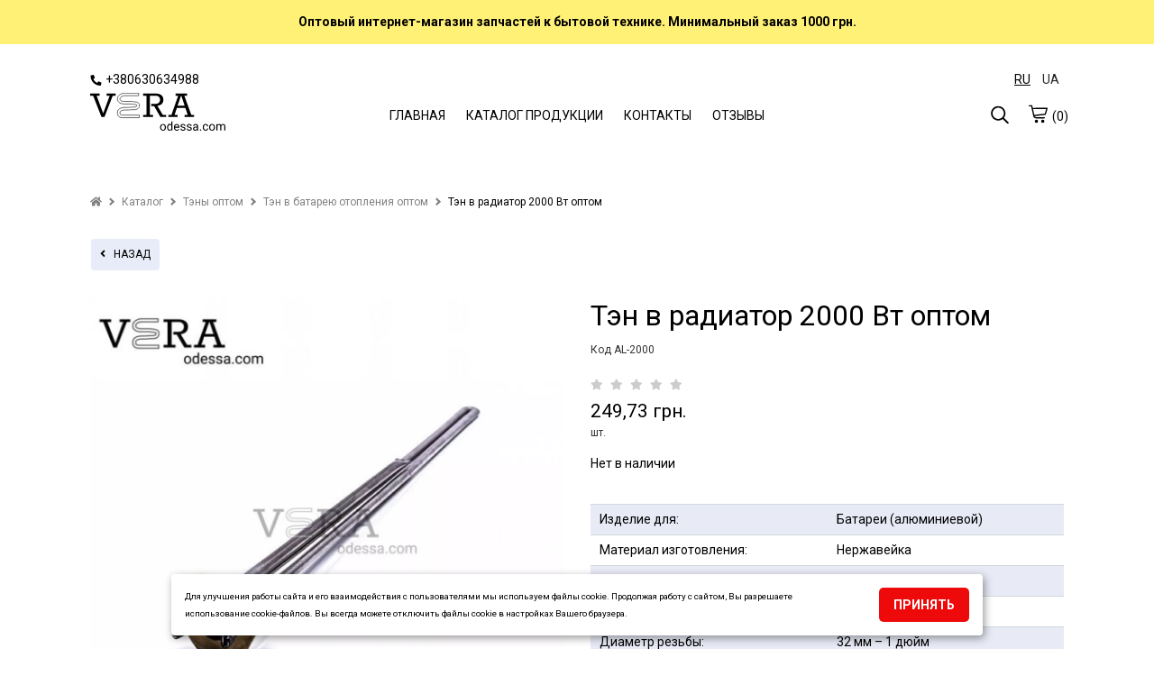

--- FILE ---
content_type: text/html; charset=UTF-8
request_url: https://veraodessa.com/product/24108/2931/ten-v-radiator-2000-vt-optom/
body_size: 21934
content:
<!DOCTYPE html><html lang="ru-UA"><head><meta charset="UTF-8"> <meta name="viewport" content="width=device-width, initial-scale=1.0, maximum-scale=5.0, minimum-scale=1.0"> <meta http-equiv="X-UA-Compatible" content="ie=edge"> <title>Тэн в радиатор 2000 Вт оптом оптом - veraodessa.com</title> <link rel="canonical" href="https://veraodessa.com/product/24108/2931/ten-v-radiator-2000-vt-optom/"><meta name="theme-color" content="#444444"><meta name="apple-mobile-web-app-status-bar-style" content="black-translucent"><meta name="apple-mobile-web-app-capable" content="yes"> <link rel="alternate" hreflang="ru-UA" href="https://veraodessa.com/product/24108/ten-v-radiator-2000-vt-optom/"><link rel="alternate" hreflang="uk-UA" href="https://veraodessa.com/ua/product/24108/ten-v-radiator-2000-vt-optom/"><link rel="alternate" hreflang="x-default" href="https://veraodessa.com/ua/product/24108/ten-v-radiator-2000-vt-optom/"/> <meta name="description" content="Купить Тэн в радиатор 2000 Вт оптом оптом✈ Доставка по Украине👍Фото 100% наличие☑ Интернет-магазин Veraodessa.com✉"><link rel="shortcut icon" href="https://cdn.gomw.co/a/kd85/lkkd/1578/icon_veraodessa.png" type="image/png"> <link rel="icon" href="https://cdn.gomw.co/a/kd85/lkkd/1578/icon_veraodessa.png" type="image/png"><link rel="apple-touch-icon" href="https://cdn.gomw.co/a/kd85/lkkd/1578/icon_veraodessa.png"> <meta http-equiv='x-dns-prefetch-control' content='on'><link data-n-head="ssr" rel="dns-prefetch" href="//www.google-analytics.com"><link data-n-head="ssr" rel="dns-prefetch" href="//fonts.googleapis.com"><link data-n-head="ssr" rel="dns-prefetch" href="https://storage.googleapis.com"><link data-n-head="ssr" rel="dns-prefetch" href="//cdn.gomw.co"><style> .feedback-form_block .input textarea {width: 100%;height: 80px;border-radius: 5px;border: 1px solid #c2c6c9;resize: none; } </style><link rel="stylesheet" type="text/css" href="/theme/Space/css/bundle.min.css?v1.0.15"><link rel="stylesheet" type="text/css" href="/theme/Space/css/fontawesome-all-m.min.css"> <link href="//fonts.googleapis.com/css?family=Roboto:400&display=swap" rel="stylesheet" type="text/css" media="all"> <link href="//fonts.googleapis.com/css?family=Roboto:700&display=swap" rel="stylesheet" type="text/css" media="all"> <link href="//fonts.googleapis.com/css?family=Ubuntu:700&display=swap" rel="stylesheet" type="text/css" media="all"> <style> .placeholder-noblocks { padding: 40px; text-align: center; line-height: 1.5; } body, .color_body { color: #000000; background-color: #fff; font-family: "Roboto", "HelveticaNeue", "Helvetica Neue", sans-serif;; font-size: 14px; font-weight: 400; } input, textarea, select { font-family: "Roboto", "HelveticaNeue", "Helvetica Neue", sans-serif;; font-size: 14px; font-weight: 400; } input:focus, textarea:focus, select:focus, .slick-slide:focus { outline: none; } select { padding: 0 10px!important; } a.color_menu, .color_menu { color: #000000!important; fill: #000000; font-family: "Roboto", "HelveticaNeue", "Helvetica Neue", sans-serif;; font-size: 14px; font-weight: 400; } a:hover { opacity: 0.6; } .color_title_section { color: #000000; } .color_title { color: #000000; } .font_title_section { font-family: "Roboto", "HelveticaNeue", "Helvetica Neue", sans-serif;; font-size: 22px; font-weight: 400; } .font_title { font-family: "Roboto", "HelveticaNeue", "Helvetica Neue", sans-serif;; font-size: 18px; font-weight: 700; } .color_button { background-color: #ee0a0a; } .color_button_text { color: #ffffff!important; font-family: "Roboto", "HelveticaNeue", "Helvetica Neue", sans-serif;; font-size: 14px; font-weight: 700; } .color_small_button { background-color: #e8ecf8; } .color_small_button_text { color: #000000; font-family: "Roboto", "HelveticaNeue", "Helvetica Neue", sans-serif;; font-size: 12px; font-weight: 400; } a, .color_link { color: #1048b8; } .color_other { color: #333333; font-family: "Roboto", "HelveticaNeue", "Helvetica Neue", sans-serif;; font-size: 12px; font-weight: 400; } .price.sale, .custom-product .price.sale { color: #333333!important; opacity: 1; } .color_sale_text { color: #c62828; } .sale-percent { background: #c62828; } .color_borders { border-color: #ffffff; } .color_small_borders { border-radius: 5px; border-color: #ffffff; } .color_button_borders { border-radius: 5px; border-color: rgba(0,0,0,0); } .select i, .color_text_field { background-color: #ffffff; } .color_text_field_text { color: #333333; } .color_text_field_borders { border-color: #c8c8c8; border-radius: 5px; -webkit-appearance: none; -moz-border-radius: 5px; -webkit-border-radius: 5px; } .select i { border-radius: 5px; } .color_image_overlay_text { color: #fcfdff!important; } .color_image_overlay { background-color: #000000; } .image_overlay_opacity { opacity: 0.20; } .text-block-wrapper:before, .css-before-overlay:before { background-color: #000000; opacity: 0.20; } .gallery a .css-before-overlay h3 { color: transparent!important; } .gallery a:hover .css-before-overlay:before { opacity: 1; } .gallery a:hover .css-before-overlay h3 { color: #fcfdff!important; } .product_name { font-family: "Roboto", "HelveticaNeue", "Helvetica Neue", sans-serif;; font-size: 16px; font-weight: 400; color: #000000; } .footer-icons-block.border-icons a{	border-color: #000000;	color: #000000; } .footer-icons-block.border-round-icons a{	border-color: #000000;	color: #000000; } .footer-icons-block.background-icons a{	background-color: #000000; } .footer-icons-block.background-round-icons a{	background-color: #000000; } .footer-icons-block.default-icons a{	color: #000000; } footer, footer a {	color: #000000; } .footer { background-color: #cfd8dc; } .preview-block {	color: #000000; background-color: #fff176; } #side-menu .side-menu .menu li a { border-bottom: 1px solid #d1d1d1; } .logo_color { color: #000000!important; font-family: "Ubuntu", "HelveticaNeue", "Helvetica Neue", sans-serif;; font-weight: 700; font-size: 34px; } header .header-block { background-color: rgba(255, 255, 255, 1); } #side-menu .side-menu { background-color: #f5f5f5; } </style> <style>.tabs>input:checked+label{background: transparent;}
.tabs>section{background: transparent;}
.placeholder-background{background: #f1f2f3;}
.text-colums-list .default-image, .text-colums-list li img {display: inline-block;}
.text-colums-list li h3, .text-colums-list li p {padding-bottom: 20px;margin-bottom: 0px;}
a.no-hover {display: block;width: 100%;height: auto;overflow: hidden;}
a.no-hover:hover, a.no-hover-img:hover {opacity: 1;}
a.no-hover img{-moz-transition: all 0.3s;-webkit-transition: all 0.3s;transition: all 0.3s;}
a.no-hover:hover img {-moz-transform: scale(1.1);-webkit-transform: scale(1.1);transform: scale(1.1);}
#filter-menu{position:fixed;top:0;right:0;width:100%;height:100vh;background-color:transparent;overflow-x:hidden;z-index:1000}#filter-menu .side-menu{display:block;float:left;width:280px;height:100%;z-index:1100;position:relative;left:-280px;overflow-x:hidden;background-color:#fff;font-size:0;box-sizing:border-box;padding:0 10px;-webkit-animation:anim .5s;animation:anim .5s}.side-menu .close-filter{float:right;font-size:18px;color:#3d4246;margin:20px 10px}#filter-nav .filter{margin-top:70px}#filter-menu .close-menu{display:block;float:right;position:absolute;z-index:5;top:0;left:0;width:100%;height:100%;background-color:#000;opacity:.4}.filter{width:100%;font-size:14px;color:#3d3f46}.filter strong{display:block;margin:10px 0 5px}.form-checkbox{margin:3px 0}.form-checkbox input[type=checkbox]:checked,.form-checkbox input[type=checkbox]:not(:checked),.form-radio input[type=radio]:checked,.form-radio input[type=radio]:not(:checked){position:absolute;left:-9999px}.form-checkbox input[type=checkbox]:checked+label,.form-checkbox input[type=checkbox]:not(:checked)+label,.form-radio input[type=radio]:checked+label,.form-radio input[type=radio]:not(:checked)+label{display:inline-block;position:relative;padding-left:25px;line-height:19px;cursor:pointer;margin-bottom:0}.form-checkbox input[type=checkbox]:checked+label:before,.form-checkbox input[type=checkbox]:not(:checked)+label:before,.form-radio input[type=radio]:checked+label:before,.form-radio input[type=radio]:not(:checked)+label:before{content:"";position:absolute;left:0;top:0;width:19px;height:19px;border:2px solid #caccd1;background-color:#fff}.form-checkbox input[type=checkbox]:checked+label:before,.form-checkbox input[type=checkbox]:not(:checked)+label:before{border-radius:4px}.form-radio input[type=radio]:checked+label:before,.form-radio input[type=radio]:not(:checked)+label:before{border-radius:100%}.form-checkbox input[type=checkbox]:checked+label:after,.form-checkbox input[type=checkbox]:not(:checked)+label:after,.form-radio input[type=radio]:checked+label:after,.form-radio input[type=radio]:not(:checked)+label:after{content:"";position:absolute;-webkit-transition:all .2s ease;-moz-transition:all .2s ease;-o-transition:all .2s ease;transition:all .2s ease}.form-checkbox input[type=checkbox]:checked+label:after,.form-checkbox input[type=checkbox]:not(:checked)+label:after{left:5px;top:5px;width:9px;height:9px;border-radius:2px;background-color:#caccd1}.form-radio input[type=radio]:checked+label:after,.form-radio input[type=radio]:not(:checked)+label:after{left:6px;top:6px;width:11px;height:11px;border-radius:100%;background-color:#caccd1}.form-checkbox input[type=checkbox]:not(:checked)+label:after,.form-radio input[type=radio]:not(:checked)+label:after{opacity:0}.form-checkbox input[type=checkbox]:checked+label:after,.form-radio input[type=radio]:checked+label:after{opacity:1}.filter .catalog-menu-left__block .filter{margin-top:15px}
.filter strong {margin: 10px 0 10px;}.form-checkbox {margin: 3px 0 3px 10px;}
.catalog-menu-left__block li a {padding: 0px;}
.goods-section .in-stock { display: inline-block; width: 100%; margin: 15px 0; text-align: left;
}
.col-product { width: 65%;}
/*.sticky-button-mobile {display: none;}*/
body { overflow-x: hidden; line-height: 1.4em;}
.text-colums-list li {padding-bottom: 30px;}
a:focus, a:hover {outline: none!important;}
header .header-block { padding: 30px 0;
}
.gallery li h3 {color: unset;}
#side-menu {height: 100%;}
#side-menu .side-menu {height: 100%;-webkit-animation: anim .3s; animation: anim .3s;}
.h1 {text-transform: unset;}
.catalog-list__wrapper .btn-small {padding: 8px 10px;}
.catalog-list__wrapper .option-wrapper .btn-small {padding: 6px 7px;}
.js-cost-ed{ display: block;}
h1 {line-height: 1.2em!important;}
.product-text h1 {margin-bottom: 10px;}
.image_with_text .text-size-med h2 {font-size: 44px;font-weight: 700;}
.image_with_text .text-size-med p {font-size: 20px;line-height: 1.5;}
.image_with_text .text-size-el h2 {font-size: 85px;font-weight: 700;}
.image_with_text .text-size-el p {font-size: 38px;line-height: 1.5;}
.image_with_text .text-size-sl h2 {font-size: 75px;font-weight: 700;}
.image_with_text .text-size-sl p {font-size: 36px;line-height: 1.5;}
.image_with_text .feedback-form_block .input p { font-size: 16px!important; font-weight: normal;
}
header .section-sm-height { min-height: 270px }
header .section-md-height { min-height: 355px }
header .section-lg-height { min-height: 530px }
header .section-elg-height {min-height: 655px }
header .image_with_text:before { display: none; }
.burger-left { width: 20px; height: 55px; margin-left: 0px; margin-right: 15px; line-height: 55px; display: none;
}
#side-menu .side-menu.modern { float: left; right: auto!important; left: -280px;
}
.container.modern .burger { display: none;
}
.icons-block.left-mobile { display: none;
}
header .header-block { border: 0px none;
}
header .image_with_text { height: 85%; padding: 30px 0;
}
a[href^=tel] { text-decoration:inherit; color: inherit;
}
.catalog-list-goods .slick-dots { bottom: 0; text-align: center; margin: 0px;
}
.catalog-list-goods .slick-dots li button { background: #000; opacity: .3;
}
.catalog-list-goods .slick-dots li.slick-active button { opacity: 1;
}
.catalog-list-goods .slick-dots li, .catalog-list-goods .slick-dots li button { width: 10px!important; margin-top: 15px; padding-left: 0px!important;
}
.catalog-list-goods .product-slick li { padding-left: 15px; padding-right: 15px;
}
.catalog-list li a a { display: inline;
}
.image_with_text .text-size-lg p { font-size: 22px; line-height: 1.5; font-weight: 400;
}
.text-columns-section ul li p {
padding-left: 5px; padding-right: 5px;
}
.filter .form-checkbox label { position:relative;
}
.filter__submit { position: absolute; left: 100%; z-index: 5; color: #fff; font-size: 1em; white-space: nowrap; top: 50%; transform: translateY(-50%); margin: -.1rem 0 0 1.5rem; padding: .4rem 0.7rem .4rem; border-radius: .7rem; background: #fb0000;
}
.filter__submit:before { content: ""; border: 12px solid transparent; border-right: 7px solid #fb0000; position: absolute; top: 50%; transform: translateY(-50%); left: -16px;
}
.filter__submit-link { font-size: 1.2em; font-weight: 700; color: #fff; display: inline-block; position: relative;
} .stars__out { position: relative!important; margin-right: 5px!important; color: #CCCCCC!important; z-index: 1!important; } .stars__in { position: absolute!important; z-index: 2!important; color: #ec9801!important; font-size: inherit!important; display: block!important; top: 0!important; left: 0!important; bottom: 0!important; overflow: hidden!important; width: 0; } .quick-order-btn { max-width: 100%!important; display: inline-block; padding: 10px 15px; background: #ccc; border: 1px solid transparent; text-transform: uppercase; cursor: pointer; vertical-align: middle; } .quick-order-btn:hover { opacity: .6; } .feedback-form_block { box-shadow: 0 1px 6px 0 rgba(32,33,36,0.28); } table.characteristics { width: 100%; max-width: 335px; margin-top: 15px; } table.characteristics tr { border: 0px none; border-bottom: 1px solid transparent; display: -webkit-box; display: -webkit-flex; display: -ms-flexbox; display: flex; } table.characteristics tr:first-child { border-top: 1px solid transparent; } table.characteristics tr td { width: 50%; padding: 7px 5px 7px 10px; -webkit-box-flex: 0; -webkit-flex: none; -ms-flex: none; flex: none; -webkit-flex-wrap: nowrap; -ms-flex-wrap: nowrap; flex-wrap: nowrap; } .video-wrapper.start-img img{ position: absolute; top: 0; left: 0; width: 100%; height: 100%; cursor: pointer; } .video-wrapper.start-img svg { position: absolute; top: 50%; left: 50%; width: 80px; height: 80px; margin-top: -40px; margin-left: -40px; cursor: pointer; } .video-wrapper.start-img:hover svg g { fill: #CC0000; } .btn-status { position: absolute; top: 10px; left: 10px; padding: 5px 10px; color: #FFF!important; width: auto; } .btn-status.status-sale { background-color: #c62828; } .btn-status.status-new { background-color: #0072EB; } .btn-status.status-top { background-color: #B931E2; } .catalog-list-goods li a { }
.catalog-list-goods li.disabled { opacity: unset!important;
}
.custom-product a { position: relative; } .ar-img { width: 0px; height: 0px; display: none; } .ar-button { display: block; width: 100%; text-align: center; padding: 10px 10px 20px 10px; line-height: 50px; } .ar-button img { width: 40px; height: 40px; display: inline-block; } .ar-button span { display: inline-block; line-height: 50px; padding-left: 15px; background: transparent; } .feedback-form_block { padding: 20px 20px; margin-top: 20px!important; } .h1 { margin-bottom: 30px; } .feedback-with-form_block .feedback-form_block { background-color: #FFF; } .js-panel-move { box-shadow: rgba(32, 33, 36, 0.28) 0px 1px 6px 0px; } .js-panel-move .text-shadow { text-shadow: none; } /*.fancybox-infobar{ display: none!important; }*/
.phone-button { display: none; padding: 4px 10px 4px 10px; position: inherit; vertical-align: middle; text-align: center; margin-top: 2px; transform: translateY(0);
}
.mw_animate_when_almost_visible { opacity: 0;
}
.mw_animate_when_almost_visible:not(.mw_start_animation) { -webkit-animation: none; -o-animation: none; animation: none;
}
.animated { -webkit-animation-duration: 0.7s; animation-duration: 0.7s; -webkit-animation-fill-mode: both; animation-fill-mode: both;
}
.mw_start_animation { opacity: 1;
}
@-webkit-keyframes fadeIn{0%{opacity:0}100%{opacity:1}}@keyframes fadeIn{0%{opacity:0}100%{opacity:1}}
.fadeIn{-webkit-animation-name:fadeIn;animation-name:fadeIn}
@-webkit-keyframes fadeInDown{0%{opacity:0;-webkit-transform:translate3d(0,-100%,0);transform:translate3d(0,-100%,0)}100%{opacity:1;-webkit-transform:none;transform:none}}
@keyframes fadeInDown{0%{opacity:0;-webkit-transform:translate3d(0,-100%,0);transform:translate3d(0,-100%,0)}100%{opacity:1;-webkit-transform:none;transform:none}}
.fadeInDown{-webkit-animation-name:fadeInDown;animation-name:fadeInDown}
@-webkit-keyframes fadeInDownBig{0%{opacity:0;-webkit-transform:translate3d(0,-2000px,0);transform:translate3d(0,-2000px,0)}100%{opacity:1;-webkit-transform:none;transform:none}}
@keyframes fadeInDownBig{0%{opacity:0;-webkit-transform:translate3d(0,-2000px,0);transform:translate3d(0,-2000px,0)}100%{opacity:1;-webkit-transform:none;transform:none}}
.fadeInDownBig{-webkit-animation-name:fadeInDownBig;animation-name:fadeInDownBig}@-webkit-keyframes fadeInLeft{0%{opacity:0;-webkit-transform:translate3d(-100%,0,0);transform:translate3d(-100%,0,0)}100%{opacity:1;-webkit-transform:none;transform:none}}
@keyframes fadeInLeft{0%{opacity:0;-webkit-transform:translate3d(-100%,0,0);transform:translate3d(-100%,0,0)}100%{opacity:1;-webkit-transform:none;transform:none}}
.fadeInLeft{-webkit-animation-name:fadeInLeft;animation-name:fadeInLeft}@-webkit-keyframes fadeInLeftBig{0%{opacity:0;-webkit-transform:translate3d(-2000px,0,0);transform:translate3d(-2000px,0,0)}100%{opacity:1;-webkit-transform:none;transform:none}}
@keyframes fadeInLeftBig{0%{opacity:0;-webkit-transform:translate3d(-2000px,0,0);transform:translate3d(-2000px,0,0)}100%{opacity:1;-webkit-transform:none;transform:none}}
.fadeInLeftBig{-webkit-animation-name:fadeInLeftBig;animation-name:fadeInLeftBig}@-webkit-keyframes fadeInRight{0%{opacity:0;-webkit-transform:translate3d(100%,0,0);transform:translate3d(100%,0,0)}100%{opacity:1;-webkit-transform:none;transform:none}}
@keyframes fadeInRight{0%{opacity:0;-webkit-transform:translate3d(100%,0,0);transform:translate3d(100%,0,0)}100%{opacity:1;-webkit-transform:none;transform:none}}
.fadeInRight{-webkit-animation-name:fadeInRight;animation-name:fadeInRight}@-webkit-keyframes fadeInRightBig{0%{opacity:0;-webkit-transform:translate3d(2000px,0,0);transform:translate3d(2000px,0,0)}100%{opacity:1;-webkit-transform:none;transform:none}}
@keyframes fadeInRightBig{0%{opacity:0;-webkit-transform:translate3d(2000px,0,0);transform:translate3d(2000px,0,0)}100%{opacity:1;-webkit-transform:none;transform:none}}
.fadeInRightBig{-webkit-animation-name:fadeInRightBig;animation-name:fadeInRightBig}
@-webkit-keyframes fadeInUp{0%{opacity:0;-webkit-transform:translate3d(0,100%,0);transform:translate3d(0,100%,0)}100%{opacity:1;-webkit-transform:none;transform:none}}
@keyframes fadeInUp{0%{opacity:0;-webkit-transform:translate3d(0,100%,0);transform:translate3d(0,100%,0)}100%{opacity:1;-webkit-transform:none;transform:none}}
.fadeInUp{-webkit-animation-name:fadeInUp;animation-name:fadeInUp}
@-webkit-keyframes fadeInUpBig{0%{opacity:0;-webkit-transform:translate3d(0,2000px,0);transform:translate3d(0,2000px,0)}100%{opacity:1;-webkit-transform:none;transform:none}}
@keyframes fadeInUpBig{0%{opacity:0;-webkit-transform:translate3d(0,2000px,0);transform:translate3d(0,2000px,0)}100%{opacity:1;-webkit-transform:none;transform:none}}
.fadeInUpBig{-webkit-animation-name:fadeInUpBig;animation-name:fadeInUpBig}
@-webkit-keyframes fadeOut{0%{opacity:1}100%{opacity:0}}
@keyframes fadeOut{0%{opacity:1}100%{opacity:0}}
.fadeOut{-webkit-animation-name:fadeOut;animation-name:fadeOut}
.price { margin-top: 10px; margin-bottom: 5px;
}
.catalog-list-goods li .price { margin: 0px 0;
}
.catalog-list-goods li .sale { margin: 0px 0;
}
.text-shadow { text-shadow: 1px 1px 0px rgba(0,0,0,0.5); /*text-shadow: 1px 1px 6px rgba(32,33,36,0.7);*/
}
.option-wrapper .select { float: left; width: auto; margin: 0;
}
.pagination__block { line-height: 40px;
}
@media screen and (max-width: 750px) {.product-block.image-size-full .product-text { text-align: center;}.editor__block img {height: auto!important;} .section-parallax {background-attachment: unset!important;} .contact-block_wrapper{left: 50%;margin-left: -140px;} .map-section .container.text-right {text-align: left!important;}
.sticky-button-mobile {position: fixed!important;bottom: 4%;width: 60%!important;left: 20%;z-index: 1;display: block;}
.sticky-button-mobile.no-fixed{position:relative!important;width: 100%!important;left: 0%;}
.image_with_text .text-size-med h2 {font-size: 26px;}
.image_with_text .text-size-med p {font-size: 15px;line-height: 1.5;}
.image_with_text .text-size-el h2 {font-size: 38px;}
.image_with_text .text-size-el p {font-size: 18px;line-height: 1.5;}
.image_with_text .text-size-sl h2 {font-size: 36px;}
.image_with_text .text-size-sl p {font-size: 18px;line-height: 1.5;}
.phone-button {
display: inline-block;
} .catalog-list-goods li:before { content: unset; display: none; }
.mobile-tabs .drop-name { border: none!important; border-bottom: 1px solid #e5e5e5!important;
}
.mobile-tabs .drop-name:first-child { border-top: 1px solid #e5e5e5!important;
}
.mobile-tabs .drop-name .name { font-weight: bold;
}
.burger {margin-right: 10px;height: 30px; width: 24px;} .video-wrapper.start-img svg g { fill: #CC0000; }
.catalog-list.col-mobile2 li, .catalog-list.col-2.col-mobile2 li, .catalog-list.col-3.col-mobile2 li, .catalog-list.col-4.col-mobile2 li, .catalog-list.col-5.col-mobile2 li { width: 50%;
}
.catalog-list.col-2.col-mobile1 li, .catalog-list.col-3.col-mobile1 li, .catalog-list.col-4.col-mobile1 li, .catalog-list.col-5.col-mobile1 li { width: 100%;
}
.select-color-block { max-width: 750px; }
a.logo img { max-width: 105px!important;
}
.container { padding: 0 10px; }
.section-full-width { left: -10px;
}
.product-image .thumbnail { display: none;
}
.product-image .slick-dots { bottom: -40px;
}
.product-block .product-image, .product-block .product-text { padding-bottom: 55px;
}
.product-image .slick-dots li button { background: #000; opacity: .3;
}
.product-image .slick-dots li.slick-active button { opacity: 1;
}
.product-image .slick-slider { overflow: inherit;
}
.product-block .product-text { padding-bottom: 25px;
}
.mobile-tabs .drop-name { list-style: none; display: inline-block; width: 100%; height: auto; padding: 14px 10px; box-sizing: border-box; color: #465157; border: 1px solid #ddd; line-height: 20px; margin-bottom: 0px;
}
.editor__block h1, .editor__block h2, .editor__block h3, .editor__block h4, .editor__block h5, .editor__block h6, .editor__block ol, .editor__block p, .editor__block ul { margin: 0 0 1em 0; line-height: 1.6;
}
.product-block .product-image { margin-left: -10px!important; margin-right: -10px!important; width: 105%!important; overflow: hidden; /*margin-left: -5px!important; margin-right: -5px!important; width: 102%!important; margin-left: -0px!important; margin-right: -0px!important; width: 100%!important;*/
}
/*.container.modern .logo-block { position: absolute; left: 50%; margin-left: -90px;
}
.container.modern .logo { width: 180px; text-align: center; padding-right: 0px; margin: 0px; line-height: 50px;
}
*/
header .image_with_text { height: 85%; padding: 30px 0;
}
.icons-block.left-mobile { display: inline-block;
}
.container.modern .icons-block { width: 37%;
}
.container.modern .burger-left { display: inline-block; float: left;
}
.container.modern .burger-left svg { margin-top: 20px;
}
}
@media screen and (max-width: 375px) { .product-block .product-image { margin-left: -10px!important; margin-right: -10px!important; width: 106%!important; overflow: hidden; }
}
.filter-botton { position: relative; float: left; margin-right: 15px; cursor: pointer;}
@media (max-width: 950px) { .filter-botton { float: none; margin-bottom: 5px;position: relative;padding: 10px;border: 1px solid #c2c6c9; margin-right: 0px; display: block!important;} .col-product .full-price {margin: 10px 0;} .order-items .counter.display-mobile{width: 131px;}
.text-block .desc {padding: 10px 0 10px;}
.col-product {width: 89%;} .option-wrapper .select { float: none; width: 100%; margin: 0 0 20px 0; }
}
.star-line { position: relative; width: 163px; height: 26px; background-color: #CCC; zoom: 0.7;
}
.star-line .star-bg { background-color: #ec9801; width: 0px; position: absolute; top: 0px; left: 0px; height: 26px;
}
.star-line .star-img { background: url(/theme/Space/img/star-new.png) no-repeat left top; width: 163px; position: absolute; top: 0px; left: 0px; height: 26px;
}
#tab0:checked~#content-tab0 { display: block;
}
img { height: auto!important;
}
.catalog-list-goods .slick-dots { height: 60px;
}
.catalog-menu-left__block li a { padding: 0px; padding-right: 25px;
}
#side-menu .side-menu .menu li a { padding-right: 25px;
}
.catalog-list-goods li .h3 { margin: 10px 0;
}
/*@media screen and (prefers-color-scheme: dark) { body { background-color: #FFF; color: #000; }
}*/</style><script>var lang = {};
lang.in_cart = 'Уже в корзине';
lang.add_cart = 'КУПИТЬ';
lang.code = 'Код';
lang.form1 = 'Спасибо!';
lang.form2 = 'Ваша заявка принята. Ожидайте звонка менеджера для подтверждения заказа.';
lang.formr = 'Ваш отзыв отправлен.';
var lang_url = '';</script> <script> (function(i,s,o,g,r,a,m){i['GoogleAnalyticsObject']=r;i[r]=i[r]||function(){ (i[r].q=i[r].q||[]).push(arguments)},i[r].l=1*new Date();a=s.createElement(o), m=s.getElementsByTagName(o)[0];a.async=1;a.src=g;m.parentNode.insertBefore(a,m) })(window,document,'script','https://www.google-analytics.com/analytics.js','ga'); ga('create', 'UA-77020924-1', 'auto'); ga('send', 'pageview'); </script> <!-- Global site tag (gtag.js) - Google Ads: 154678519 --> <script async src="https://www.googletagmanager.com/gtag/js?id=UA-154678519-1"></script> <script> window.dataLayer = window.dataLayer || []; function gtag(){dataLayer.push(arguments);} gtag('js', new Date()); gtag('config', 'UA-154678519-1'); </script> <script> var wui_gtag = 'UA-154678519-1'; </script> <script> gtag('event', 'page_view', { 'send_to': 'UA-154678519-1', 'dynx_itemid': '24108', 'ecomm_prodid': '24108' }); </script> <meta property="og:url" content="https://veraodessa.com/product/24108/2931/ten-v-radiator-2000-vt-optom/" /><meta property="og:type" content="website" /><meta property="og:title" content="Тэн в радиатор 2000 Вт оптом оптом - veraodessa.com" /><meta property="og:description" content="Купить Тэн в радиатор 2000 Вт оптом оптом✈ Доставка по Украине👍Фото 100% наличие☑ Интернет-магазин Veraodessa.com✉" /><meta property="og:locale" content="ru-UA" /></head><body> <script type="application/ld+json"> { "@context": "https://schema.org", "@type": "BreadcrumbList", "itemListElement": [{ "@type": "ListItem", "position": 1, "name": "Главная", "item": "https://veraodessa.com" },{ "@type": "ListItem", "position": 2, "name": "Каталог", "item": "https://veraodessa.com/catalog/" },{ "@type": "ListItem", "position": 3, "name": "Тэны оптом", "item": "https://veraodessa.com/catalog/2934/teny-optom/" },{ "@type": "ListItem", "position": 4, "name": "Тэн в батарею отопления оптом", "item": "https://veraodessa.com/catalog/2931/ten-v-batareyu-otopleniya-optom/" },{ "@type": "ListItem", "position": 5, "name": "Тэн в радиатор 2000 Вт оптом" }] } </script> <aside id="side-menu" style=" display: none;" > <div id="side-nav" class="side-menu"> <div class="close-block color_menu "> <svg enable-background="new 0 0 26 26" width= "20px" viewBox="0 0 26 26" xml:space="preserve" ><path class="color_menu" d="M14.0605469,13L24.7802734,2.2802734c0.2929688-0.2929688,0.2929688-0.7675781,0-1.0605469 s-0.7675781-0.2929688-1.0605469,0L13,11.9394531L2.2802734,1.2197266c-0.2929688-0.2929688-0.7675781-0.2929688-1.0605469,0 s-0.2929688,0.7675781,0,1.0605469L11.9394531,13L1.2197266,23.7197266c-0.2929688,0.2929688-0.2929688,0.7675781,0,1.0605469 C1.3662109,24.9267578,1.5576172,25,1.75,25s0.3837891-0.0732422,0.5302734-0.2197266L13,14.0605469l10.7197266,10.7197266 C23.8662109,24.9267578,24.0576172,25,24.25,25s0.3837891-0.0732422,0.5302734-0.2197266 c0.2929688-0.2929688,0.2929688-0.7675781,0-1.0605469L14.0605469,13z" fill="#1D1D1B"/></svg> </div> <ul class="menu"> <li><a class="color_menu" href="/">ГЛАВНАЯ</a></li> </ul><ul class="menu"> <li class=" have-child"><a href="/catalog/2094/zapchasti-dlya-stiral-nyh-mashin-optom/" class="color_menu">Запчасти для стиральных машин оптом</a><ul><li><a href="/catalog/2093/amortizatory-dlya-stiral-noy-mashiny-optom/" class="color_menu">Амортизаторы для стиральной машины оптом</a></li><li><a href="/catalog/2096/krestovina-dlya-stiral-noy-mashiny-optom/" class="color_menu">Крестовина для стиральной машины оптом</a></li><li><a href="/catalog/2919/opory-i-supporta-optom/" class="color_menu">Опоры и суппорта оптом</a></li><li><a href="/catalog/2101/sal-niki-dlya-stiral-nyh-mashin-optom/" class="color_menu">Сальники для стиральных машин оптом</a></li><li><a href="/catalog/2108/zamok-stiral-noy-mashiny-optom/" class="color_menu">Замок стиральной машины оптом</a></li><li><a href="/catalog/2097/manzheta-dlya-stiral-noy-mashiny-optom/" class="color_menu">Манжета для стиральной машины оптом</a></li><li><a href="/catalog/2098/nasos-pompa-dlya-stiral-nyh-mashin-optom/" class="color_menu">Насос - помпа для стиральных машин оптом</a></li><li><a href="/catalog/2102/teny-dlya-stiral-nyh-mashin-optom/" class="color_menu">Тэны для стиральных машин оптом</a></li><li><a href="/catalog/2103/fil-try-dlya-stiral-noy-mashiny-optom/" class="color_menu">Фильтры для стиральной машины оптом</a></li><li><a href="/catalog/2095/klapan-dlya-stiral-noy-mashiny-optom/" class="color_menu">Клапан для стиральной машины оптом</a></li><li><a href="/catalog/2409/reduktor-na-stiral-nuyu-mashinu-poluavtomat-optom/" class="color_menu">Редуктор на стиральную машину полуавтомат оптом</a></li><li><a href="/catalog/2695/ruchki-lyuka-dlya-stiral-noy-mashiny-optom/" class="color_menu">Ручки люка для стиральной машины оптом</a></li><li><a href="/catalog/2711/tahodatchik-dlya-stiral-noy-mashiny-optom/" class="color_menu">Таходатчик для стиральной машины оптом</a></li><li><a href="/catalog/2783/schetki-dvigatelya-stiral-noy-mashiny-optom/" class="color_menu">Щетки двигателя стиральной машины оптом</a></li><li><a href="/catalog/2920/krepezhnye-bolty-dlya-krestovin-stiral-nyh-mashin-optom/" class="color_menu">Крепежные болты для крестовин стиральных машин оптом</a></li><li><a href="/catalog/2933/antivibracionnye-podstavki-dlya-stiral-noy-mashiny-optom/" class="color_menu">Антивибрационные подставки для стиральной машины оптом</a></li><li><a href="/catalog/2948/aktivator-stiral-noy-mashiny-optom/" class="color_menu">Активатор стиральной машины оптом</a></li></ul></li><li class=" have-child"><a href="/catalog/2110/zapchasti-dlya-holodil-nikov-optom/" class="color_menu">Запчасти для холодильников оптом</a><ul><li><a href="/catalog/2352/ventilyatory-dlya-holodil-nika-optom/" class="color_menu">Вентиляторы для холодильника оптом</a></li><li><a href="/catalog/2353/dvigateli-obduva-dlya-holodil-nika-optom/" class="color_menu">Двигатели обдува для холодильника оптом</a></li><li><a href="/catalog/2354/rele-puskovoe-dlya-holodil-nika-optom/" class="color_menu">Реле пусковое для холодильника оптом</a></li><li><a href="/catalog/2355/taymer-ottayki-dlya-holodil-nika-optom/" class="color_menu">Таймер оттайки для холодильника оптом</a></li><li><a href="/catalog/2609/termoregulyator-dlya-holodil-nika-optom/" class="color_menu">Терморегулятор для холодильника оптом</a></li><li><a href="/catalog/2673/knopki-dlya-holodil-nika-optom/" class="color_menu">Кнопки для холодильника оптом</a></li><li><a href="/catalog/2709/datchiki-ottayki-dlya-holodil-nika-optom/" class="color_menu">Датчики оттайки для холодильника оптом</a></li><li><a href="/catalog/2712/klapany-shredera-optom/" class="color_menu">Клапаны шрёдера оптом</a></li><li><a href="/catalog/2830/fil-tr-osushitel-dlya-holodil-nika-optom/" class="color_menu">Фильтр осушитель для холодильника оптом</a></li><li><a href="/catalog/2942/ten-ottayki-dlya-holodil-nika-optom/" class="color_menu">Тэн оттайки для холодильника оптом</a></li><li><a href="/catalog/2713/cifrovoy-termometr-optom/" class="color_menu">Цифровой термометр оптом</a></li><li><a href="/catalog/2947/ruchki-dlya-holodil-nika-optom/" class="color_menu">Ручки для холодильника оптом</a></li><li><a href="/catalog/2949/isparitel-holodil-nika-optom/" class="color_menu">Испаритель холодильника оптом</a></li><li><a href="/catalog/2950/manometricheskiy-kollektor-optom/" class="color_menu">Манометрический коллектор оптом</a></li></ul></li><li class=" have-child"><a href="/catalog/2091/zapchasti-dlya-pylesosa-optom/" class="color_menu">Запчасти для пылесоса оптом</a><ul><li><a href="/catalog/2104/fil-tr-hepa-dlya-pylesosa-optom/" class="color_menu">Фильтр HEPA для пылесоса оптом</a></li><li><a href="/catalog/2116/dvigateli-pylesosa-optom/" class="color_menu">Двигатели пылесоса оптом</a></li><li><a href="/catalog/2115/meshki-dlya-pylesosa-optom/" class="color_menu">Мешки для пылесоса оптом</a></li><li><a href="/catalog/2114/shlangi-i-soedinenie-dlya-pylesosa-optom/" class="color_menu">Шланги и соединение для пылесоса оптом</a></li><li><a href="/catalog/2113/schetki-i-teleskopy-dlya-pylesosa-optom/" class="color_menu">Щетки и телескопы для пылесоса оптом</a></li></ul></li><li class=" have-child"><a href="/catalog/2086/zapchasti-dlya-boylera-optom/" class="color_menu">Запчасти для бойлера оптом</a><ul><li><a href="/catalog/2339/teny-dlya-boylera-optom/" class="color_menu">Тэны для бойлера оптом</a></li><li><a href="/catalog/2343/termoregulyatory-dlya-boylera-optom/" class="color_menu">Терморегуляторы для бойлера оптом</a></li><li><a href="/catalog/2347/kolby-dlya-boylera-optom/" class="color_menu">Колбы для бойлера оптом</a></li><li><a href="/catalog/2348/uplotnitel-naya-rezinka-dlya-boylera-optom/" class="color_menu">Уплотнительная резинка для бойлера оптом</a></li><li><a href="/catalog/2941/anod-dlya-boylera-optom/" class="color_menu">Анод для бойлера оптом</a></li></ul></li><li class=" have-child"><a href="/catalog/2088/kondensatory-optom/" class="color_menu">Конденсаторы оптом</a><ul><li><a href="/catalog/2350/kondensatory-puskovye-optom/" class="color_menu">Конденсаторы пусковые оптом</a></li><li><a href="/catalog/2351/kondensatory-rabochie-optom/" class="color_menu">Конденсаторы рабочие оптом</a></li></ul></li><li class=" have-child"><a href="/catalog/2090/zapchasti-dlya-myasorubki-optom/" class="color_menu">Запчасти для мясорубки оптом</a><ul><li><a href="/catalog/2930/shesterni-dlya-myasorubok-optom/" class="color_menu">Шестерни для мясорубок оптом</a></li><li><a href="/catalog/2692/shnek-myasorubki-optom/" class="color_menu">Шнек мясорубки оптом</a></li><li><a href="/catalog/2782/nozhi-dlya-myasorubki-optom/" class="color_menu">Ножи для мясорубки оптом</a></li><li><a href="/catalog/2809/setki-dlya-myasorubki-optom/" class="color_menu">Сетки для мясорубки оптом</a></li><li><a href="/catalog/2940/motory-dlya-myasorubok-optom/" class="color_menu">Моторы для мясорубок оптом</a></li><li><a href="/catalog/2693/reduktor-myasorubki-optom/" class="color_menu">Редуктор мясорубки оптом</a></li><li><a href="/catalog/2952/gayka-dlya-myasorubki-optom/" class="color_menu">Гайка для мясорубки оптом</a></li></ul></li><li class=" have-child"><a href="/catalog/2109/zapchasti-dlya-plit-i-duhovok-optom/" class="color_menu">Запчасти для плит и духовок оптом</a><ul><li><a href="/catalog/2918/ten-dlya-duhovki-optom/" class="color_menu">Тэн для духовки оптом</a></li><li><a href="/catalog/2112/pereklyuchatel-rezhimov-dlya-plit-i-duhovok-optom/" class="color_menu">Переключатель режимов для плит и духовок оптом</a></li><li><a href="/catalog/2111/taymery-duhovok-optom/" class="color_menu">Таймеры духовок оптом</a></li><li><a href="/catalog/2631/termopara-universal-naya-optom/" class="color_menu">Термопара универсальная оптом</a></li><li><a href="/catalog/2633/bloki-rozzhiga-optom/" class="color_menu">Блоки розжига оптом</a></li><li><a href="/catalog/2938/steklo-dlya-duhovki-optom/" class="color_menu">Стекло для духовки оптом</a></li><li><a href="/catalog/2943/uplotnitel-naya-rezinka-dlya-duhovki-optom/" class="color_menu">Уплотнительная резинка для духовки оптом</a></li><li><a href="/catalog/2944/svecha-podzhiga-dlya-gazovoy-plity-optom/" class="color_menu">Свеча поджига для газовой плиты оптом</a></li><li><a href="/catalog/2946/ruchki-dlya-gazovoy-plity-optom/" class="color_menu">Ручки для газовой плиты оптом</a></li></ul></li><li><a href="/catalog/2937/sal-niki-dlya-hlebopechki-optom/" class="color_menu">Сальники для хлебопечки оптом</a></li><li class=" have-child open"><a href="/catalog/2934/teny-optom/" class="color_menu">Тэны оптом</a><ul><li><a href="/catalog/2935/teny-dlya-nagreva-vody-optom/" class="color_menu">Тэны для нагрева воды оптом</a></li><li><a href="/catalog/2936/ten-dlya-elektrokotla-optom/" class="color_menu">Тэн для электрокотла оптом</a></li><li><a href="/catalog/2951/teny-vozdushnye-optom/" class="color_menu">Тэны воздушные оптом</a></li><li><a href="/catalog/2953/ten-dlya-distillyatora-optom/" class="color_menu">Тэн для дистиллятора оптом</a></li><li class=" active open"><a href="/catalog/2931/ten-v-batareyu-otopleniya-optom/" class="color_menu">Тэн в батарею отопления оптом</a></li></ul></li><li><a href="/catalog/2932/podshipniki-optom/" class="color_menu">Подшипники оптом</a></li><li><a href="/catalog/2838/pripoy-optom/" class="color_menu">Припой оптом</a></li><li class=" have-child"><a href="/catalog/2089/zapchasti-dlya-mikrovolnovoy-pechi-optom/" class="color_menu">Запчасти для микроволновой печи оптом</a><ul><li><a href="/catalog/2734/magnetrony-dlya-svch-optom/" class="color_menu">Магнетроны для СВЧ оптом</a></li><li><a href="/catalog/2735/motor-vrascheniya-svch-optom/" class="color_menu">Мотор вращения СВЧ оптом</a></li><li><a href="/catalog/2822/tarelki-dlya-mikrovolnovki-svch-optom/" class="color_menu">Тарелки для микроволновки - СВЧ оптом</a></li><li><a href="/catalog/2823/roller-dlya-mikrovolnovki-optom/" class="color_menu">Роллер для микроволновки оптом</a></li></ul></li><li class=" have-child"><a href="/catalog/2087/knopki-dlya-bytovoy-tehniki-optom/" class="color_menu">Кнопки для бытовой техники оптом</a><ul><li><a href="/catalog/2402/knopka-dlya-elektrochaynikov-optom/" class="color_menu">Кнопка для электрочайников оптом</a></li><li><a href="/catalog/2670/pereklyuchateli-rezhimov-dlya-teploventilyatorov-optom/" class="color_menu">Переключатели режимов для тепловентиляторов оптом</a></li><li><a href="/catalog/2723/termoregulyatory-dlya-maslyanyh-obogrevateley-optom/" class="color_menu">Терморегуляторы для масляных обогревателей оптом</a></li><li><a href="/catalog/2672/knopki-setevye-optom/" class="color_menu">Кнопки сетевые оптом</a></li></ul></li><li class=" have-child"><a href="/catalog/2864/kapillyarnyy-termostat-optom/" class="color_menu">Капиллярный термостат оптом</a><ul><li><a href="/catalog/2632/termostaty-kapillyarnye-optom/" class="color_menu">Термостаты капиллярные оптом</a></li></ul></li><li class=" have-child"><a href="/catalog/2831/avariynye-termostaty-optom/" class="color_menu">Аварийные термостаты оптом</a><ul><li><a href="/catalog/2085/termorele-ksd-301-optom/" class="color_menu">Термореле KSD 301 оптом</a></li><li><a href="/catalog/2760/termoregulyator-bimetallicheskiy-kst-optom/" class="color_menu">Терморегулятор биметаллический KST оптом</a></li></ul></li> </ul><ul class="menu"> <li><a class="color_menu" href="/page/5120/kontakty/">КОНТАКТЫ</a></li> <li><a class="color_menu" href="/review/">ОТЗЫВЫ</a></li> </ul> </div> <div> <div class="close-menu close-block" ></div> </div> </aside><header id="webby-section-header" class="webby-section" ><a href="/catalog/" class="preview-block"> <div class="container"> <p style="font-weight: bold;">Оптовый интернет-магазин запчастей к бытовой технике. Минимальный заказ 1000 грн.</p> </div> </a><div class="search-modal" style="z-index: 100;"> <div class="modal-bg"> <div class="close-block"></div> </div> <div class="modal-input"> <div class="search-icon color_menu"> <svg x="0px" y="0px" viewBox="0 0 1000 1000" enable-background="new 0 0 1000 1000" xml:space="preserve"> <g><g><path class="hover color_menu " d="M410.9,10c54.3,0,106.2,10.6,155.7,31.8c49.5,21.2,92.2,49.7,127.9,85.4c35.7,35.7,64.2,78.4,85.4,127.9s31.8,101.4,31.8,155.7c0,46.6-7.6,91.3-22.8,134s-36.8,81.4-64.9,116.2l253,252.7c8.6,8.6,12.9,19.1,12.9,31.7c0,12.8-4.2,23.4-12.7,31.8c-8.5,8.5-19.1,12.7-31.8,12.7c-12.5,0-23.1-4.3-31.7-12.9l-252.7-253c-34.8,28.1-73.5,49.7-116.2,64.9s-87.4,22.8-134,22.8c-54.3,0-106.2-10.6-155.7-31.8c-49.5-21.2-92.2-49.7-127.9-85.4c-35.7-35.7-64.2-78.4-85.4-127.9C20.6,517.1,10,465.2,10,410.9c0-54.3,10.6-106.2,31.8-155.7c21.2-49.5,49.7-92.2,85.4-127.9c35.7-35.7,78.4-64.2,127.9-85.4C304.7,20.6,356.6,10,410.9,10z M410.9,99.1c-42.2,0-82.6,8.2-121.1,24.7c-38.5,16.5-71.7,38.6-99.5,66.5s-50,61-66.5,99.5c-16.5,38.5-24.7,78.9-24.7,121.1c0,42.2,8.2,82.6,24.7,121.1s38.6,71.7,66.5,99.5c27.8,27.8,61,50,99.5,66.5c38.5,16.5,78.9,24.7,121.1,24.7c42.2,0,82.6-8.2,121.1-24.7c38.5-16.5,71.7-38.6,99.5-66.5c27.8-27.8,50-61,66.5-99.5c16.5-38.5,24.7-78.9,24.7-121.1c0-42.2-8.2-82.6-24.7-121.1c-16.5-38.5-38.6-71.7-66.5-99.5c-27.8-27.8-61-50-99.5-66.5S453.1,99.1,410.9,99.1z"/></g></g> </svg> </div> <form action="/catalog/" name="search-mobile" method="get"> <input type="text" placeholder="Поиск..." name="s" class="color_text_field_text"> </form> <div class="color_menu close-block"> <i class="fas fa-times"></i> </div> </div> </div> <div class="header-block " style="padding: px 0;"> <div class="container" style="padding: 0px 20px 5px 20px;"> <div class="left color_menu" style="width: 60%;"><a href="tel:+380630634988"><i class="fas fa-phone" style="font-size: 12px;margin-right: 5px;transform: rotate(90deg);"></i>+380630634988</a></div> <div class="right" style="width: 40%; text-align: right;"> <a href="/product/24108/ten-v-radiator-2000-vt-optom/" class="color_menu" style="padding: 0 5px;text-decoration: underline;">RU</a> <a href="/ua/product/24108/ten-v-radiator-2000-vt-optom/" class="color_menu" style="padding: 0 5px;opacity: 0.85;">UA</a> </div> <div class="clearfix"></div> </div> <div class="container"> <div class="row"> <div class="logo-block"> <a href="/" aria-label="logo" class="logo_color logo "> <svg style="width:100%; max-width: 150px;" id="Слой_1" data-name="Слой 1" xmlns="http://www.w3.org/2000/svg" viewBox="0 0 777 215"><defs><style>.cls-1{fill:#fff;stroke:#000;stroke-width:3px;}</style></defs><path d="M401.71,195.6a21.74,21.74,0,0,1,2.12-9.71,16,16,0,0,1,5.95-6.66,16.37,16.37,0,0,1,8.71-2.34,15.61,15.61,0,0,1,12.21,5.19q4.68,5.21,4.68,13.83v.44a21.77,21.77,0,0,1-2.09,9.65,15.45,15.45,0,0,1-5.91,6.62,16.32,16.32,0,0,1-8.82,2.38,15.64,15.64,0,0,1-12.2-5.2q-4.65-5.19-4.65-13.76Zm6.36.75q0,6.12,2.84,9.82a9.74,9.74,0,0,0,15.31,0q2.83-3.76,2.83-10.53,0-6-2.9-9.78a9.61,9.61,0,0,0-15.21-.07Q408.07,189.46,408.07,196.35Z"></path><path d="M441.77,195.64q0-8.46,4-13.59a13.77,13.77,0,0,1,20.85-.75V162.14H473v52.18h-5.81l-.31-3.94c-2.52,3.08-6.05,4.62-10.56,4.62a12.69,12.69,0,0,1-10.49-5.23q-4-5.24-4-13.66Zm6.32.71q0,6.26,2.6,9.78a8.4,8.4,0,0,0,7.17,3.54,9.23,9.23,0,0,0,8.79-5.37V187.42a9.3,9.3,0,0,0-8.72-5.2,8.44,8.44,0,0,0-7.24,3.57Q448.1,189.35,448.09,196.35Z"></path><path d="M498.16,215a16.26,16.26,0,0,1-12.24-4.89q-4.71-4.94-4.71-13.15v-1.15a22,22,0,0,1,2.08-9.75,16.31,16.31,0,0,1,5.88-6.73,14.84,14.84,0,0,1,8.2-2.44q7.22,0,11.21,4.72t4,13.52v2.61H487.53a13.1,13.1,0,0,0,3.18,8.8,10.15,10.15,0,0,0,7.79,3.33,11,11,0,0,0,5.67-1.36,14,14,0,0,0,4.07-3.6l3.86,3Q507.45,215,498.16,215Zm-.79-32.95a8.42,8.42,0,0,0-6.42,2.79,13.31,13.31,0,0,0-3.22,7.74h18.53v-.48a11.81,11.81,0,0,0-2.6-7.4A7.92,7.92,0,0,0,497.37,182.05Z"></path><path d="M541.46,204.57a4.56,4.56,0,0,0-2-3.94c-1.27-.95-3.52-1.77-6.73-2.45a31.93,31.93,0,0,1-7.62-2.44,10.92,10.92,0,0,1-4.17-3.4,8.13,8.13,0,0,1-1.33-4.69,9.52,9.52,0,0,1,3.82-7.64,15.19,15.19,0,0,1,9.85-3.12q6.28,0,10.18,3.22a10.22,10.22,0,0,1,3.93,8.26h-6.36a5.64,5.64,0,0,0-2.22-4.45,8.19,8.19,0,0,0-5.53-1.87,8.71,8.71,0,0,0-5.4,1.49,4.7,4.7,0,0,0-1.95,3.91,3.8,3.8,0,0,0,1.81,3.43,22.26,22.26,0,0,0,6.53,2.21A34.46,34.46,0,0,1,542,195.6a11.08,11.08,0,0,1,4.34,3.54,8.47,8.47,0,0,1,1.43,5,9.43,9.43,0,0,1-4,7.91,16.79,16.79,0,0,1-10.29,3,18.75,18.75,0,0,1-7.86-1.56,12.92,12.92,0,0,1-5.37-4.35,10.67,10.67,0,0,1-1.91-6.08h6.32a6.6,6.6,0,0,0,2.53,5,12,12,0,0,0,12,.4A4.45,4.45,0,0,0,541.46,204.57Z"></path><path d="M577.55,204.57a4.56,4.56,0,0,0-1.95-3.94c-1.27-.95-3.52-1.77-6.73-2.45a31.93,31.93,0,0,1-7.62-2.44,10.92,10.92,0,0,1-4.17-3.4,8.14,8.14,0,0,1-1.34-4.69,9.53,9.53,0,0,1,3.83-7.64,15.19,15.19,0,0,1,9.85-3.12q6.29,0,10.18,3.22a10.22,10.22,0,0,1,3.93,8.26h-6.36a5.64,5.64,0,0,0-2.22-4.45,8.19,8.19,0,0,0-5.53-1.87,8.69,8.69,0,0,0-5.4,1.49,4.7,4.7,0,0,0-1.95,3.91,3.8,3.8,0,0,0,1.81,3.43,22.26,22.26,0,0,0,6.53,2.21,34.46,34.46,0,0,1,7.69,2.51,11.08,11.08,0,0,1,4.34,3.54,8.47,8.47,0,0,1,1.43,5,9.43,9.43,0,0,1-4,7.91q-4,3-10.29,3a18.75,18.75,0,0,1-7.86-1.56,12.83,12.83,0,0,1-5.36-4.35,10.6,10.6,0,0,1-1.92-6.08h6.32a6.6,6.6,0,0,0,2.53,5,12,12,0,0,0,12,.4A4.45,4.45,0,0,0,577.55,204.57Z"></path><path d="M614.94,214.32a13,13,0,0,1-.89-3.87A14.17,14.17,0,0,1,603.52,215a13.23,13.23,0,0,1-9-3.06,10,10,0,0,1-3.48-7.81,10.35,10.35,0,0,1,4.37-8.9q4.41-3.19,12.37-3.19H614v-2.89a7,7,0,0,0-2-5.23c-1.33-1.32-3.27-2-5.85-2a9.18,9.18,0,0,0-5.67,1.7,5,5,0,0,0-2.29,4.11H591.8a8.58,8.58,0,0,1,2-5.3,13.55,13.55,0,0,1,5.33-4.08,18.12,18.12,0,0,1,7.42-1.49q6.39,0,10,3.19a11.38,11.38,0,0,1,3.76,8.73v16.92a20.52,20.52,0,0,0,1.3,8.05v.54Zm-10.49-4.79a11.17,11.17,0,0,0,5.64-1.53,9.32,9.32,0,0,0,3.86-4v-7.54h-5q-11.62,0-11.62,6.76a5.71,5.71,0,0,0,2,4.62A7.65,7.65,0,0,0,604.45,209.53Z"></path><path d="M630.32,211a4,4,0,0,1,.95-2.71,4,4,0,0,1,6.91,2.71,3.57,3.57,0,0,1-1,2.62,4.64,4.64,0,0,1-5.88,0A3.77,3.77,0,0,1,630.32,211Z"></path><path d="M663.47,209.87a9.15,9.15,0,0,0,5.91-2,7.14,7.14,0,0,0,2.8-5.09h6a11.35,11.35,0,0,1-2.18,6,14.43,14.43,0,0,1-5.4,4.55,15.58,15.58,0,0,1-7.11,1.7q-7.56,0-12-5T647,196.28v-1.05a22.07,22.07,0,0,1,2-9.55,15.07,15.07,0,0,1,5.67-6.48,16.31,16.31,0,0,1,8.78-2.31,14.84,14.84,0,0,1,10.33,3.7,13.18,13.18,0,0,1,4.4,9.61h-6a8.53,8.53,0,0,0-2.73-5.84,8.39,8.39,0,0,0-6-2.31,8.89,8.89,0,0,0-7.48,3.46q-2.62,3.44-2.63,10v1.19q0,6.34,2.63,9.78A8.9,8.9,0,0,0,663.47,209.87Z"></path><path d="M683.6,195.6a21.61,21.61,0,0,1,2.12-9.71,15.93,15.93,0,0,1,5.94-6.66,16.4,16.4,0,0,1,8.72-2.34,15.6,15.6,0,0,1,12.2,5.19q4.68,5.21,4.68,13.83v.44a21.77,21.77,0,0,1-2.08,9.65,15.47,15.47,0,0,1-5.92,6.62,16.31,16.31,0,0,1-8.81,2.38,15.66,15.66,0,0,1-12.21-5.2q-4.63-5.19-4.64-13.76Zm6.35.75q0,6.12,2.84,9.82a9.74,9.74,0,0,0,15.31,0q2.83-3.76,2.84-10.53,0-6-2.91-9.78a9.6,9.6,0,0,0-15.2-.07Q689.95,189.46,690,196.35Z"></path><path d="M731.14,177.57l.17,4.07a13.68,13.68,0,0,1,11-4.75q7.76,0,10.56,5.91a13.89,13.89,0,0,1,4.78-4.28,14.32,14.32,0,0,1,7-1.63q12.17,0,12.37,12.8v24.63h-6.32V190.07c0-2.63-.61-4.59-1.81-5.88s-3.24-2-6.09-2a8.2,8.2,0,0,0-8.54,7.71v24.39h-6.36V190.24q0-8-7.89-8-6.22,0-8.51,5.26v26.84h-6.32V177.57Z"></path><path d="M16.93,16.18H0V3.57H54.6V16.18H37L74.87,116.31,112.3,16.18H95.14V3.57h51V16.18H129.71L82,137.48H65.09Z"></path><path d="M304.93,124.87h18.6V16.18h-18.6V3.57h70.58q21.45,0,33.38,9Q421,21.42,421.05,38.53q0,30.45-34.58,35.68l30.76,50.66H437v12.61H403.88l-36-61.37H351.42V63h21q16,0,22.65-6.9a24.46,24.46,0,0,0,6.67-17.36q0-10-6.67-16.17-6.44-6.42-19.32-6.42H343.08V124.87h18.6v12.61H304.93Z"></path><path d="M449.93,124.87H467.1L506,16.18h-15V3.57h65.57V16.18H541l40.05,108.69h16.22v12.61H542.68V124.87h17.89l-13.6-39H498.33l-13.35,39h17.88v12.61H449.93Zm93.23-51.61L523.61,16.41h-1.43l-20,56.85Z"></path><path class="cls-1" d="M194.53,1.55h84.06V16.17H195.75l-.13,0a49.31,49.31,0,0,0-15.54,5.65c-5.51,3.27-8.42,7-8.73,11.16a11.65,11.65,0,0,0,1.56,7.26A14,14,0,0,0,178.22,45a34.59,34.59,0,0,0,15.49,3.77h47.42l1,.26a70,70,0,0,0,9.6,1.43l.9.09c3.67.39,7.91.84,11.81,1.62,4.11.82,8.89,2.2,12.65,5a15.61,15.61,0,0,1,6.34,14.21c-.42,5.2-1.69,9.85-4.31,13.71a21.31,21.31,0,0,1-10.53,8,45.16,45.16,0,0,1-12.85,2.4c-4.42.29-9.37.29-14.55.29h-.2a56.25,56.25,0,0,0-6.55.22c-.33,0-.55.09-1,.18h0l-.07,0h0c-.49.1-1.17.24-2.1.38-3.6.54-10.66,1-33.07,1h-.06c-4.92.2-12.24,1-18.12,3.45a16.48,16.48,0,0,0-6.48,4.34,9.27,9.27,0,0,0-2.11,6.14c0,5,.73,8,1.6,9.82a6.41,6.41,0,0,0,3.26,3.23,23.81,23.81,0,0,0,8.07,1.74c3.81.32,8.25.32,13.66.32h84.21v14.62H197.71c-5.14,0-10.18,0-14.67-.38a38.24,38.24,0,0,1-13.34-3.16,21.21,21.21,0,0,1-10.17-10.08c-2.18-4.51-3.05-9.92-3.05-16.11,0-13.08,9-20.3,17.64-23.92,8.48-3.55,18.07-4.42,23.56-4.63H198c22.83,0,28.72-.46,31-.8.49-.07.81-.14,1.28-.24h0c.53-.12,1.24-.26,2.19-.39a69.81,69.81,0,0,1,8.48-.33c5.39,0,9.88,0,13.74-.26a31.14,31.14,0,0,0,8.57-1.48A6.56,6.56,0,0,0,266.69,77c.76-1.11,1.56-3.09,1.85-6.74l.23-1-.85-.55c-1-.75-3-1.57-6.5-2.27-3.19-.63-6.75-1-10.59-1.42h-.05l-.7-.08a92.43,92.43,0,0,1-10.71-1.56l-.16,0h-45.5a49.69,49.69,0,0,1-22.81-5.66c-8.23-4.57-15.37-12.85-14.4-25.79.83-11,8.53-18.22,15.88-22.59a64.3,64.3,0,0,1,21.56-7.69Z"></path></svg> </a> </div><nav class="nav-menu center "> <ul class="color_menu "> <li><a class="color_menu " href="/">ГЛАВНАЯ</a></li> <li><a class="color_menu " href="/catalog/">КАТАЛОГ ПРОДУКЦИИ</a></li> <li><a class="color_menu " href="/page/5120/kontakty/">КОНТАКТЫ</a></li> <li><a class="color_menu " href="/review/">ОТЗЫВЫ</a></li> </ul> </nav><div class="icons-block text-right"> <div class="search "> <div class="search-icon"> <svg x="0px" y="0px" viewBox="0 0 1000 1000" enable-background="new 0 0 1000 1000" xml:space="preserve"> <g><g><path class="hover color_menu " d="M410.9,10c54.3,0,106.2,10.6,155.7,31.8c49.5,21.2,92.2,49.7,127.9,85.4c35.7,35.7,64.2,78.4,85.4,127.9s31.8,101.4,31.8,155.7c0,46.6-7.6,91.3-22.8,134s-36.8,81.4-64.9,116.2l253,252.7c8.6,8.6,12.9,19.1,12.9,31.7c0,12.8-4.2,23.4-12.7,31.8c-8.5,8.5-19.1,12.7-31.8,12.7c-12.5,0-23.1-4.3-31.7-12.9l-252.7-253c-34.8,28.1-73.5,49.7-116.2,64.9s-87.4,22.8-134,22.8c-54.3,0-106.2-10.6-155.7-31.8c-49.5-21.2-92.2-49.7-127.9-85.4c-35.7-35.7-64.2-78.4-85.4-127.9C20.6,517.1,10,465.2,10,410.9c0-54.3,10.6-106.2,31.8-155.7c21.2-49.5,49.7-92.2,85.4-127.9c35.7-35.7,78.4-64.2,127.9-85.4C304.7,20.6,356.6,10,410.9,10z M410.9,99.1c-42.2,0-82.6,8.2-121.1,24.7c-38.5,16.5-71.7,38.6-99.5,66.5s-50,61-66.5,99.5c-16.5,38.5-24.7,78.9-24.7,121.1c0,42.2,8.2,82.6,24.7,121.1s38.6,71.7,66.5,99.5c27.8,27.8,61,50,99.5,66.5c38.5,16.5,78.9,24.7,121.1,24.7c42.2,0,82.6-8.2,121.1-24.7c38.5-16.5,71.7-38.6,99.5-66.5c27.8-27.8,50-61,66.5-99.5c16.5-38.5,24.7-78.9,24.7-121.1c0-42.2-8.2-82.6-24.7-121.1c-16.5-38.5-38.6-71.7-66.5-99.5c-27.8-27.8-61-50-99.5-66.5S453.1,99.1,410.9,99.1z"/></g></g> </svg> </div> <form action="/catalog/" name="search-mobile" method="get"> <input type="text" placeholder="Поиск..." name="s" class="color_text_field_text"> </form> </div> <div class="search-button"> <div class="search-icon"> <svg x="0px" y="0px" viewBox="0 0 1000 1000" enable-background="new 0 0 1000 1000" xml:space="preserve"> <g><g><path class="hover color_menu " d="M410.9,10c54.3,0,106.2,10.6,155.7,31.8c49.5,21.2,92.2,49.7,127.9,85.4c35.7,35.7,64.2,78.4,85.4,127.9s31.8,101.4,31.8,155.7c0,46.6-7.6,91.3-22.8,134s-36.8,81.4-64.9,116.2l253,252.7c8.6,8.6,12.9,19.1,12.9,31.7c0,12.8-4.2,23.4-12.7,31.8c-8.5,8.5-19.1,12.7-31.8,12.7c-12.5,0-23.1-4.3-31.7-12.9l-252.7-253c-34.8,28.1-73.5,49.7-116.2,64.9s-87.4,22.8-134,22.8c-54.3,0-106.2-10.6-155.7-31.8c-49.5-21.2-92.2-49.7-127.9-85.4c-35.7-35.7-64.2-78.4-85.4-127.9C20.6,517.1,10,465.2,10,410.9c0-54.3,10.6-106.2,31.8-155.7c21.2-49.5,49.7-92.2,85.4-127.9c35.7-35.7,78.4-64.2,127.9-85.4C304.7,20.6,356.6,10,410.9,10z M410.9,99.1c-42.2,0-82.6,8.2-121.1,24.7c-38.5,16.5-71.7,38.6-99.5,66.5s-50,61-66.5,99.5c-16.5,38.5-24.7,78.9-24.7,121.1c0,42.2,8.2,82.6,24.7,121.1s38.6,71.7,66.5,99.5c27.8,27.8,61,50,99.5,66.5c38.5,16.5,78.9,24.7,121.1,24.7c42.2,0,82.6-8.2,121.1-24.7c38.5-16.5,71.7-38.6,99.5-66.5c27.8-27.8,50-61,66.5-99.5c16.5-38.5,24.7-78.9,24.7-121.1c0-42.2-8.2-82.6-24.7-121.1c-16.5-38.5-38.6-71.7-66.5-99.5c-27.8-27.8-61-50-99.5-66.5S453.1,99.1,410.9,99.1z"/></g></g> </svg> </div> </div> <div class="cart color_menu"> <a href="/order/" aria-label="cart" class="icon color_menu"> <svg xmlns="http://www.w3.org/2000/svg" width="21.4" height="20" viewBox="0 0 499.999 464"> <g id="shopping-cart" transform="translate(-7.318 -27.91)"> <path id="Path_1" data-name="Path 1" d="M503.962,103.1c-3.177-4.231-7.91-7.155-13.464-6.676L115.387,99.872,99.425,27.91l-75.559.566a16.754,16.754,0,0,0,.119,33.506H24.1l48.647-.348,12.068,54.4c-.012.306-.164.568-.164.873a16.48,16.48,0,0,0,2.007,7.44l38.664,174.312a12.363,12.363,0,0,0,2.322,10.429l4.025,18.17.662,2.269c.62,1.613,15.5,39.787,68.06,44.2,14.564,1.242,43.819,1.635,76.447,1.635,63.807,0,140.5-1.57,145.324-1.657a16.726,16.726,0,0,0,16.316-17.1c-.2-9.25-8.1-17.429-17.016-16.4-1.766.021-176.994,3.621-218.294.154-27.888-2.357-37.535-18.478-39.314-21.969l-.814-3.641,284.1-31.347A16.663,16.663,0,0,0,461.3,271.5L506.63,117.935A16.8,16.8,0,0,0,503.962,103.1ZM432.495,251.3,155.754,281.843,122.81,133.313l345.452-3.185Z"/> <path id="Path_2" data-name="Path 2" d="M211.553,406.14a42.886,42.886,0,1,0,42.677,42.883A42.763,42.763,0,0,0,211.553,406.14Z"/> <path id="Path_3" data-name="Path 3" d="M378.663,406.14a42.886,42.886,0,1,0,42.667,42.883A42.756,42.756,0,0,0,378.663,406.14Z"/> </g> </svg> </a> <span class="elements-in-basket">(0)</span> </div><div class="burger" onclick=""> <svg x="0px" y="0px" viewBox="0 0 1000 1000" enable-background="new 0 0 1000 1000" xml:space="preserve"> <g><path class="color_menu " d="M941,549H59c-27.1,0-49-21.9-49-49c0-27.1,21.9-49,49-49h882c27.1,0,49,21.9,49,49C990,527.1,968.1,549,941,549z M941,157H59c-27.1,0-49-21.9-49-49c0-27.1,21.9-49,49-49h882c27.1,0,49,21.9,49,49C990,135.1,968.1,157,941,157z M59,843h882c27.1,0,49,21.9,49,49c0,27.1-21.9,49-49,49H59c-27.1,0-49-21.9-49-49C10,864.9,31.9,843,59,843z"/></g> </svg> </div></div></div> </div> </div> <script>	var headerBG = '#ffffff'; </script> </header><main class="content-for-page container row" id="content-for-page" style="min-height: 100px;"><div class="breadcrumbs-block" itemtype="https://schema.org/BreadcrumbList"><ul class="row"><li itemprop="itemListElement" itemscope itemtype="https://schema.org/ListItem"><a itemprop="item" aria-label="home" href="/"><span itemprop="title"><svg style="width: 13px;height: 13px;vertical-align: -2px;"><svg aria-hidden="true" data-prefix="fas" data-icon="home" class="" role="img" xmlns="http://www.w3.org/2000/svg" viewBox="0 0 576 512"><path fill="currentColor" d="M488 312.7V456c0 13.3-10.7 24-24 24H348c-6.6 0-12-5.4-12-12V356c0-6.6-5.4-12-12-12h-72c-6.6 0-12 5.4-12 12v112c0 6.6-5.4 12-12 12H112c-13.3 0-24-10.7-24-24V312.7c0-3.6 1.6-7 4.4-9.3l188-154.8c4.4-3.6 10.8-3.6 15.3 0l188 154.8c2.7 2.3 4.3 5.7 4.3 9.3zm83.6-60.9L488 182.9V44.4c0-6.6-5.4-12-12-12h-56c-6.6 0-12 5.4-12 12V117l-89.5-73.7c-17.7-14.6-43.3-14.6-61 0L4.4 251.8c-5.1 4.2-5.8 11.8-1.6 16.9l25.5 31c4.2 5.1 11.8 5.8 16.9 1.6l235.2-193.7c4.4-3.6 10.8-3.6 15.3 0l235.2 193.7c5.1 4.2 12.7 3.5 16.9-1.6l25.5-31c4.2-5.2 3.4-12.7-1.7-16.9z"></path></svg></svg></span></a></li><li itemprop="itemListElement" itemscope itemtype="https://schema.org/ListItem"><a itemprop="item" href="/catalog/"><span itemprop="name">Каталог</span></a></li><li itemprop="itemListElement" itemscope itemtype="https://schema.org/ListItem"><a itemprop="item" href="/catalog/2934/teny-optom/"><span itemprop="name">Тэны оптом</span></a></li><li itemprop="itemListElement" itemscope itemtype="https://schema.org/ListItem"><a itemprop="item" href="/catalog/2931/ten-v-batareyu-otopleniya-optom/"><span itemprop="name">Тэн в батарею отопления оптом</span></a></li><li class="active">Тэн в радиатор 2000 Вт оптом</li></ul></div> <section itemscope itemtype="http://schema.org/Product" class="webby-section color_body goods-section" id="webby-section-page-product" > <a href="javascript:history.back()" class="btn-small color_small_borders color_small_button color_small_button_text" style="margin: 0 0 30px 0;"><i class="fa fa-angle-left"></i> &nbsp; назад</a> <div class="product-block image-size-md row"> <meta itemprop="name" content="Тэн в радиатор 2000 Вт оптом"> <meta itemprop="url" content="https://veraodessa.com/product/24108/2931/ten-v-radiator-2000-vt-optom/"> <div class="product-image "> <div class="single-image "> <div class="image"> <div class="ex-zoom"> <img itemprop="image" src="https://cdn.gomw.co/d/product/sd14/dcgf/21dc/001-8_1100x1100_crop_webp.jpg" width="1100" class="js-img" data-photo-id="56145" alt="Купить тэн в радиатор 2000 Вт оптом, фотография 1" title="Тэн в радиатор 2000 Вт оптом - Фото1"> </div> </div> <div class="thumbnail" data-slick='{"slidesToShow": 1, "fade": true}'> <div> <div class="wrapper"> <img src="https://cdn.gomw.co/d/product/sd14/dcgf/21dc/001-8_160x160_crop_webp.jpg" width="160" data-photo-id="56145" alt="Купить тэн в радиатор 2000 Вт оптом, фотография 1" title="Тэн в радиатор 2000 Вт оптом - Фото1"> </div> </div> </div> </div> </div> <div class="product-text color_body"> <h1 class="product_name" style="font-size: 32px">Тэн в радиатор 2000 Вт оптом</h1> <meta itemprop="brand" content="Запчасти бытовой техники оптом veraodessa.com"> <meta itemprop="mpn" content="24108"> <meta itemprop="sku" content="AL-2000"> <div class="code color_other">Код AL-2000</div> <div class="color_other"> <div class="stars"> <i class="fas fa-star stars__out"><i class="fas fa-star stars__in" style="width: 0%;"></i></i> <i class="fas fa-star stars__out"><i class="fas fa-star stars__in" style="width: 0%;"></i></i> <i class="fas fa-star stars__out"><i class="fas fa-star stars__in" style="width: 0%;"></i></i> <i class="fas fa-star stars__out"><i class="fas fa-star stars__in" style="width: 0%;"></i></i> <i class="fas fa-star stars__out"><i class="fas fa-star stars__in" style="width: 0%;"></i></i> </div> </div> <div itemprop="aggregateRating" itemscope itemtype="http://schema.org/AggregateRating" style="display: none;"> <span itemprop="ratingValue">5</span> <meta itemprop="bestRating" content="5"/> <meta itemprop="worstRating" content="1"/> <span itemprop="ratingCount">1</span> <span itemprop="reviewCount">1</span> </div> <div class="sale-percent" style="display: none;">-%</div> <div class="price-block" itemprop="offers" itemscope itemtype="http://schema.org/Offer"> <meta itemprop="url" content="https://veraodessa.com/product/24108/2931/ten-v-radiator-2000-vt-optom/"> <meta itemprop="priceValidUntil" content="2026-01-27T02:23:47+02:00"> <meta itemprop="priceCurrency" content="UAH"> <meta itemprop="price" content="249.73"> <div class="price"> 249,73 грн.</div> </div> <span class="color_other" style="margin: 0; display: block;">шт.</span> <span class="in-stock" style="margin: 15px 0 0 0; ">Нет в наличии</span> <!-- <p>&nbsp;</p> --> <div class="text-left editor__block" style="padding-top: 20px;" itemprop="description"> <table class="characteristics" style="max-width: none;"> <tr style="border-color: #cfd8dc;background-color: #e8eaf6;"> <td>Изделие для:</td> <td>Батареи (алюминиевой)</td> </tr> <tr style="border-color: #cfd8dc;"> <td>Материал изготовления:</td> <td>Нержавейка</td> </tr> <tr style="border-color: #cfd8dc;background-color: #e8eaf6;"> <td>Мощность тэна:</td> <td>2,0 кВт</td> </tr> <tr style="border-color: #cfd8dc;"> <td>Длина тэна:</td> <td>450 мм</td> </tr> <tr style="border-color: #cfd8dc;background-color: #e8eaf6;"> <td>Диаметр резьбы:</td> <td>32 мм – 1 дюйм</td> </tr> <tr style="border-color: #cfd8dc;"> <td>Резьба тэна:</td> <td>Правая</td> </tr> <tr style="border-color: #cfd8dc;background-color: #e8eaf6;"> <td>Штуцер:</td> <td>Латунь</td> </tr> <tr style="border-color: #cfd8dc;"> <td>Изготовитель:</td> <td>Kawai</td> </tr> <tr style="border-color: #cfd8dc;background-color: #e8eaf6;"> <td>Состояние:</td> <td>новое</td> </tr> </table> </div> </div> <div class="clearfix"></div> </div> <style>#tab5:checked~#content-tab5, #tab6:checked~#content-tab6, #tab7:checked~#content-tab7, #tab8:checked~#content-tab8, #tab9:checked~#content-tab9, #tab10:checked~#content-tab10 { display: block;
} </style> <div class="color_body"> <div class="tabs"> <input id="tab1" type="radio" name="tabs" checked="checked"> <label for="tab1" title="Оплата">Оплата</label> <input id="tab2" type="radio" name="tabs" > <label for="tab2" title="Доставка">Доставка</label> <input id="tab3" type="radio" name="tabs" > <label for="tab3" title="Отзывы">Отзывы</label> <section id="content-tab1" class="description"> <div class="editor__block"> <p>В интернет - магазин Veraodessa возможны такие виды оплаты:</p><p>Узнать <a href="https://veraodessa.com/page/5333/oplata/">больше.&nbsp;</a></p> </div> </section> <section id="content-tab2" class="description"> <div class="editor__block"> <p>Интернет - магазин Veraodessa.com доставит товар, такими транспортными компаниями как:</p><p>Узнать <a href="https://veraodessa.com/page/5334/dostavka/">больше.</a></p> </div> </section> <style> .rating_block { width: 125px; height: 25px; } .rating_block input[type="radio"] { display: none; } .label_rating { float: right; display: block; width: 25px; height: 25px; background: url(/theme/Space/img/rating.png) no-repeat 50% 0; cursor: pointer; } /*Пишем правила смены положения background-а*/ .rating_block .label_rating:hover, /*Правило для ховера на текущий лейбл*/ .rating_block .label_rating:hover ~ .label_rating, /*Правило для всех следующих лейблов по DOM дереву*/ .rating_block input[type="radio"]:checked ~ .label_rating /*Правило для всех следующих лейблов после выбранного инпута, чтобы звездочки как бы зафиксировались*/ { background-position: 50% -25px; } </style> <section id="content-tab3" class="description"> <div class="editor__block"> <div class="feedback-with-btn_block" style="text-align: center;"> <button style="margin: 30px 0;" class=" feedback-block_open btn color_button_borders color_button color_button_text">Оставить отзыв</button> <div class="feedback-form_block" style="z-index: 9000;"> <div class="close-block__wrapper"> <div class="close-block"> <div></div> <div></div> </div> </div> <form action=""> <input type="hidden" name="product" value="24108"> <div class="input"> <div class="rating_block"> <input name="rating" class="rating-review" value="5" id="rating_5" type="radio" /> <label for="rating_5" class="label_rating"></label> <input name="rating" class="rating-review" value="4" id="rating_4" type="radio" /> <label for="rating_4" class="label_rating"></label> <input name="rating" class="rating-review" value="3" id="rating_3" type="radio" /> <label for="rating_3" class="label_rating"></label> <input name="rating" class="rating-review" value="2" id="rating_2" type="radio" /> <label for="rating_2" class="label_rating"></label> <input name="rating" class="rating-review" value="1" id="rating_1" type="radio" /> <label for="rating_1" class="label_rating"></label> </div> </div> <div class="input"> <p>Ваше имя*</p> <input required="" name="name" class="color_text_field color_text_field_text color_text_field_borders" type="text"> </div> <div class="input"> <p>Ваш телефон*</p> <input required="" name="tel" class="phone color_text_field color_text_field_text color_text_field_borders" type="text" placeholder="( _ _ _ ) _ _ _ - _ _ - _ _" maxlength="21"> </div> <div class="input"> <p>Отзыв</p> <textarea name="comment" class="color_text_field color_text_field_text color_text_field_borders" style="height: 150px;"></textarea> </div> <div onclick="reviewForm($(this))" class="btn btn-feedback color_button_borders color_button color_button_text"></div> <div class="must-have"> *- поля обязательные для заполнения </div> </form> </div> </div> <p style="text-align: center;">Не найдено отзывов для данного товара</p> </div> </section> </div></div><div class="color_body section-full-width"> <div class="mobile-tabs "> <ul class="drop-menu"> <li class="drop-name description"><span class="name">Оплата <i class="fa fa-angle-down rotate180"></i></span> <div class="items" style="display: block;"> <div class="editor__block"> <p>В интернет - магазин Veraodessa возможны такие виды оплаты:</p><p>Узнать <a href="https://veraodessa.com/page/5333/oplata/">больше.&nbsp;</a></p> </div> </div> </li> <li class="drop-name description"><span class="name">Доставка <i class="fa fa-angle-down"></i></span> <div class="items"> <div class="editor__block"> <p>Интернет - магазин Veraodessa.com доставит товар, такими транспортными компаниями как:</p><p>Узнать <a href="https://veraodessa.com/page/5334/dostavka/">больше.</a></p> </div> </div> </li> <style> .rating_block { width: 125px; height: 25px; } .rating_block input[type="radio"] { display: none; } .label_rating { float: right; display: block; width: 25px; height: 25px; background: url(/theme/Space/img/rating.png) no-repeat 50% 0; cursor: pointer; } /*Пишем правила смены положения background-а*/ .rating_block .label_rating:hover, /*Правило для ховера на текущий лейбл*/ .rating_block .label_rating:hover ~ .label_rating, /*Правило для всех следующих лейблов по DOM дереву*/ .rating_block input[type="radio"]:checked ~ .label_rating /*Правило для всех следующих лейблов после выбранного инпута, чтобы звездочки как бы зафиксировались*/ { background-position: 50% -25px; } </style> <li class="drop-name description no-close"><span class="name">Отзывы <i class="fa fa-angle-down"></i></span> <div class="items"> <div class="editor__block"> <div class="feedback-with-btn_block" style="text-align: center;"> <button style="margin: 30px 0;" class=" feedback-block_open btn color_button_borders color_button color_button_text">Оставить отзыв</button> <div class="feedback-form_block"> <div class="close-block__wrapper"> <div class="close-block"> <div></div> <div></div> </div> </div> <form action=""> <input type="hidden" name="product" value="24108"> <div class="input"> <div class="rating_block"> <input name="rating" class="rating-review" value="5" id="rating_m_5" type="radio" /> <label for="rating_m_5" class="label_rating"></label> <input name="rating" class="rating-review" value="4" id="rating_m_4" type="radio" /> <label for="rating_m_4" class="label_rating"></label> <input name="rating" class="rating-review" value="3" id="rating_m_3" type="radio" /> <label for="rating_m_3" class="label_rating"></label> <input name="rating" class="rating-review" value="2" id="rating_m_2" type="radio" /> <label for="rating_m_2" class="label_rating"></label> <input name="rating" class="rating-review" value="1" id="rating_m_1" type="radio" /> <label for="rating_m_1" class="label_rating"></label> </div> </div> <div class="input"> <p>Ваше имя*</p> <input required="" name="name" class="color_text_field color_text_field_text color_text_field_borders" type="text"> </div> <div class="input"> <p>Ваш телефон*</p> <input required="" name="tel" class="phone color_text_field color_text_field_text color_text_field_borders" type="text" placeholder="( _ _ _ ) _ _ _ - _ _ - _ _" maxlength="21"> </div> <div class="input"> <p>Отзывы</p> <textarea name="comment" class="color_text_field color_text_field_text color_text_field_borders"></textarea> </div> <div onclick="reviewForm($(this))" class="btn btn-feedback color_button_borders color_button color_button_text">Отправить</div> <div class="must-have"> *- поля обязательные для заполнения </div> </form> </div> </div> <p style="text-align: center;">Не найдено отзывов для данного товара</p> </div> </div> </li> </ul> </div> </div> <script type="application/ld+json"> { "@context": "https://schema.org", "@type": "Product", "name": "Тэн в радиатор 2000 Вт оптом", "brand": "Запчасти бытовой техники оптом veraodessa.com", "category": "https://veraodessa.com/catalog/2931/ten-v-batareyu-otopleniya-optom/", "url": "https://veraodessa.com/product/24108/2931/ten-v-radiator-2000-vt-optom/", "image": "https://cdn.gomw.co/d/product/sd14/dcgf/21dc/001-8_700x700_crop_webp.jpg", "offers": { "@type": "AggregateOffer", "lowPrice": "249.73", "price": "249.73", "priceCurrency": "UAH", "availability": "https://schema.org/PreOrder" } } </script> </section><!-- BEGIN template --><!-- index --><!-- BEGIN content_for_index --><!-- END content_for_index --><!-- END template --></main><section class="webby-section color_body catalog-list-section sale-small pad-60" id="webby-section-product-pass-section" > <div class="container" style="padding: 15px 20px;padding-left: 5px!important; padding-right: 5px!important; "> <div class="h1 color_title_section font_title_section">Вы интересовались</div> <div class="catalog-list-goods col-7"> <ul class="row" style="margin-left: 0px;" data-slick='{"slidesToShow": 7, "slidesToScroll": 7}' data-product="7"> </ul> <div class="placeholder-noblocks color_body"> В секции отсутствует содержимое. </div> </div> </div> </section><footer class="webby-section footer"><div class="container"> <nav class="footer-nav-menu text-center"> <ul> <li><a href="/" class="footer-a">Главная</a></li> <li><a href="/page/5333/oplata/" class="footer-a">Оплата</a></li> <li><a href="/page/5334/dostavka/" class="footer-a">Доставка</a></li> <li><a href="/page/5335/vozvrat/" class="footer-a">Возврат</a></li> <li><a href="/page/5336/pol-zovatel-skoe-soglashenie/" class="footer-a">Пользовательское соглашение</a></li> <li><a href="/page/9742/o-kompanii/" class="footer-a">О компании</a></li> <li><a href="/page/5337/grafik-raboty/" class="footer-a">График работы</a></li> <li><a href="/catalog/zapchasti-dlja-bytovoj-tehniki-optom-kiev/" class="footer-a">Киев</a></li> <li><a href="/catalog/zapchasti-dlja-bytovoj-tehniki-optom-v-dnepre/" class="footer-a">Днепр</a></li> <li><a href="/catalog/zapchasti-dlja-bytovoj-tehniki-optom-v-zaporozhe/" class="footer-a">Запорожье</a></li> <li><a href="/catalog/zapchasti-dlja-bytovoj-tehniki-optom-lvov/" class="footer-a">Львов</a></li> </ul> </nav> <div class="footer-icons-block default-icons large-icons text-center"> <ul> </ul> </div> <div class="phone-block text-center"> <a href="tel:+380678833929" rel="noreferrer" class="footer-a"><i class="fas fa-phone"></i> +380678833929</a> </div> </div> </footer>

<div class="add-item js-panel-order">
<span class="close" onclick="closePanel();return false;"><i class="fa fa-times"></i></span>
<div class="h-header" style="text-align: center;">Вы только что добавили в корзину:</div>
<span  class="responsive-img responsive-img-220 mar-top-20" style="overflow: visible;"><img style="border: 1px solid #DDDDDD;" alt=""></span>
<span  class="product-name link"></span>
<span class="price"></span>
<div class="two-btn">
            <a href="/order/" class="btn color_button_borders color_button color_button_text" >Оформить заказ</a>
        <a href="#" onclick="closePanel();return false;" class="btn-small color_small_borders color_small_button color_small_button_text" style="width: 100%;">Продолжить покупку</a>
        </div>
</div>

<style>
.js-variant-select .select-color-block{
    margin-top: 5px;
}

.js-variant-select .select-color-block{
    margin-top: 5px;
}

.add-item .price.sale {
    font-size: 14px;
    padding-right: 10px;
    color: #788188;
    text-decoration: line-through;
}

.add-item.js-panel-order-variant .price.sale {
    display: inline-block!important;
    margin-top: 0px!important;
}

</style>
<div class="js-panel-order-variant" style="width: 100%; height: 100%; position: fixed; background: rgba(0, 0, 0, 0.5); top:0;left:0;bottom:0;right:0;z-index:9999; display: none;">
<div class="add-item js-panel-order-variant" style="max-width: 640px;width: 100%;">
<span class="close" onclick="closePanelVariant();return false;"><i class="fa fa-times"></i></span>
<span  class="responsive-img responsive-img-220 mar-top-20" style="overflow: visible; float: left; margin-right: 20px;"><img style="border: 1px solid #DDDDDD;" alt=""></span>
<div class="variant-info-panel" style="float: left; padding-top: 20px;min-width: 280px;width: 100%;max-width: 335px;text-align: left;">
	<div class="product_name"></div>
	<div class="code color_other" style="padding-top: 10px;">Код <span></span></div>
	<div class="price-block">
    	<div class="price sale"></div>
        <div class="sale color_sale_text"></div>
    </div>
    <span class="in-stock color_other"></span>
    <div class="js-variant-select">
    
    </div>
</div>
<div class="clearfix"></div>
<div class="two-btn">
	<div class="count-block counter" data-id="" data-price-id="" style="display: none;">
    	<input id="pFieldCount" class="count-input color_text_field color_text_field_text color_text_field_borders js-fieldCount" type="number" value="" data-min="" data-max="0">
        <div onclick="closePanelVariant();addToCartPanel($(this));return false;" id="addCartDetail" class="btn color_button_borders color_button color_button_text count-block-btn" style="width: 150px;">КУПИТЬ</div>
    </div>
</div>

</div>
</div>

<style>
    #cookie_notification{
        display: none;
        justify-content: space-between;
        align-items: flex-end;
        position: fixed;
        bottom: 15px;
        left: 50%;
        width: 900px;
        max-width: 90%;
        transform: translateX(-50%);
        padding: 15px;
        background-color: white;
        border-radius: 4px;
        box-shadow: 2px 3px 10px rgba(0, 0, 0, 0.4);
        z-index: 20;
    }

    #cookie_notification p{
        margin: 0;
        font-size: 0.7rem;
        text-align: left;
        color: #000;
    }


    @media (min-width: 576px){
        #cookie_notification.show{
            display: flex;
        }
        .cookie_accept{
            margin: 0 0 0 25px;
        }
    }

    @media (max-width: 575px){
        #cookie_notification.show{
            display: block;
            text-align: left;
        }
        .cookie_accept{
            margin: 10px 0 0 0;
        }
        #cookie_notification p {
            margin: 0;
            font-size: 12px;
        }
    }
</style>
<div id="cookie_notification">
            <p>Для улучшения работы сайта и его взаимодействия с пользователями мы используем файлы cookie. Продолжая работу с сайтом, Вы разрешаете использование cookie-файлов. Вы всегда можете отключить файлы cookie в настройках Вашего браузера.</p>
        <button class="button cookie_accept btn color_button_borders color_button color_button_text">Принять</button>
    </div>

	<script src="/theme/Space/js/jquery-3.5.1.min.js"></script>
	<script src="/theme/Space/js/slick-1.8.min.js?v1.8.2"></script>
	<script src="/theme/Space/js/main2.js?v2.3.14"></script>
	<script src="/theme/Space/js/jquery.mask.min.js?v1.0.14"></script>
	<script src="/theme/Space/js/jquery.zoom.min.js?v1.0.14"></script>
	<script src="/theme/Space/js/jquery.blockui.min.js"></script>
	<script src="/theme/Space/js/lazyload.min.js?v1.6"></script>
            		<link rel="stylesheet" href="https://cdn.jsdelivr.net/gh/fancyapps/fancybox@3.5.7/dist/jquery.fancybox.min.css" />
    <script src="https://cdn.jsdelivr.net/gh/fancyapps/fancybox@3.5.7/dist/jquery.fancybox.min.js"></script>
    <div id="global-icon-symbols" data-tg-refresh="global-icon-symbols" data-tg-refresh-always="true" style="display: none;"><svg xmlns="http://www.w3.org/2000/svg">
<symbol id="icon-home"><svg aria-hidden="true" data-prefix="fas" data-icon="home" class="" role="img" xmlns="http://www.w3.org/2000/svg" viewBox="0 0 576 512"><path fill="currentColor" d="M488 312.7V456c0 13.3-10.7 24-24 24H348c-6.6 0-12-5.4-12-12V356c0-6.6-5.4-12-12-12h-72c-6.6 0-12 5.4-12 12v112c0 6.6-5.4 12-12 12H112c-13.3 0-24-10.7-24-24V312.7c0-3.6 1.6-7 4.4-9.3l188-154.8c4.4-3.6 10.8-3.6 15.3 0l188 154.8c2.7 2.3 4.3 5.7 4.3 9.3zm83.6-60.9L488 182.9V44.4c0-6.6-5.4-12-12-12h-56c-6.6 0-12 5.4-12 12V117l-89.5-73.7c-17.7-14.6-43.3-14.6-61 0L4.4 251.8c-5.1 4.2-5.8 11.8-1.6 16.9l25.5 31c4.2 5.1 11.8 5.8 16.9 1.6l235.2-193.7c4.4-3.6 10.8-3.6 15.3 0l235.2 193.7c5.1 4.2 12.7 3.5 16.9-1.6l25.5-31c4.2-5.2 3.4-12.7-1.7-16.9z"></path></svg></symbol>
</svg></div>	
	<noscript id="deferred-styles">
		        
    </noscript>
    <noscript><style type="text/css">.mw_animate_when_almost_visible { opacity: 1; }</style></noscript>
        <script>
        var shopId = '1578';
        jQuery.event.special.touchstart = {
            setup: function( _, ns, handle ) {
                this.addEventListener("touchstart", handle, { passive: !ns.includes("noPreventDefault") });
            }
        };
        jQuery.event.special.touchmove = {
            setup: function( _, ns, handle ) {
                this.addEventListener("touchmove", handle, { passive: !ns.includes("noPreventDefault") });
            }
        };
        jQuery.event.special.wheel = {
            setup: function( _, ns, handle ){
                this.addEventListener("wheel", handle, { passive: true });
            }
        };
        jQuery.event.special.mousewheel = {
            setup: function( _, ns, handle ){
                this.addEventListener("mousewheel", handle, { passive: true });
            }
        };
        function checkCookies(){
            let cookieDate = localStorage.getItem('cookieDate');
            let cookieNotification = document.getElementById('cookie_notification');
            let cookieBtn = cookieNotification.querySelector('.cookie_accept');

            if( !cookieDate || (+cookieDate + 31536000000) < Date.now() ){
                cookieNotification.classList.add('show');
            }

            cookieBtn.addEventListener('click', function(){
                localStorage.setItem( 'cookieDate', Date.now() );
                cookieNotification.classList.remove('show');
            })
        }
        checkCookies();
    if (!("ontouchstart" in document.documentElement)) {
        document.documentElement.className += " no-touch";
    }
    var curHeight = 0;
    var mwLazyLoad = false;
		$(document).ready(function () {

		    if (typeof catalog_height !== "undefined") {
                blockmaxheight(".catalog-list-goods li");
                $("img.lazyload").on('load',function(){
                    blockmaxheight(".catalog-list-goods li");
                });
                $(".catalog-list-goods-main img").on('load',function(){
                    blockmaxheight(".catalog-list-goods li");
                });
                $(window).on('resize',function(){
                    blockmaxheight(".catalog-list-goods li");
                });

                $(".goods-buy-button").on('click', function(e) {
                    e.preventDefault();
                    var obj_click = $(this).closest("li").find("div.btn");
                    if ($(this).attr("data-click") === 'variant') {
                        $(this).addClass("product-in-cart-icon");
                        addToCartVariant(obj_click);
                    } else {
                        $(this).addClass("product-in-cart-icon");
                        addToCart(obj_click);
                    }

                });
            }

			var windowScroll = $(window).scrollTop() + $(window).innerHeight();
		    $(".mw_animate_when_almost_visible").each(function() {
		      var objectBottom = $(this).offset().top + 50;
		      if (windowScroll > objectBottom) {
    		      $(this).addClass("animated mw_start_animation"); 
		      }
		    });
		    $("#catalog-sort").change(function() {
		        if ($(this).val() != 0 && $(this).val() != '0') {
		            document.location.href = $(this).val();
                }
            });
			$(window).scroll(function() {
				//var hM = 0;
								var windowScroll = $(window).scrollTop() + $(window).innerHeight();
				    		    $(".mw_animate_when_almost_visible").each(function() {
    		      var objectBottom = $(this).offset().top + $(this).outerHeight();
    		      if (windowScroll > objectBottom) {
        		      $(this).addClass("animated mw_start_animation"); 
    		      }
    		    });
			});
			
			if ($("a").is('.sticky-button-mobile')) {
				var top = $('.order-info').offset().top;
				slickButton(top);
				  $(window).on('scroll', { passive: true }, function (event) {
					  slickButton(top);
				  });
			};	
						$("a.touch-mobile").on("touchstart", function() {
				if (typeof $(this).attr("href") !== "undefined" && $(this).attr("href") != '#') {
					document.location.href = $(this).attr('href');
				}
			});
			
			$(".filter .form-checkbox input[type=checkbox]").change(function() {
				var url = 'd';
				if ($(this).closest(".filter").hasClass("filter-m")) {
					var url = 'm';
				};
				$(".filter .form-checkbox .filter__submit").remove();
				var html = '<a href="javascript:filter(\'' + url + '\');" class="filter__submit"><span class="filter__submit-link">Применить</span></a>';
				$(this).closest('div').find("label").append(html);
			});

            $('a[href^="#"]').click(function () {
                $('html, body').animate({
                    scrollTop: $('[name="' + $.attr(this, 'href').substr(1) + '"]').offset().top-50
                }, 500);

                return false;
            });
					  
		});
		function slickButton(top) {
			var y = $(window).scrollTop()+$(window).height();
		    if (y >= top) {
		      $('.sticky-button-mobile').addClass('no-fixed');
		    } else {
		      $('.sticky-button-mobile').removeClass('no-fixed');
		    }
		};

        function scrollToAnchor(aid){
            var aTag = $("a[name='"+ aid +"']");
            $('html,body').animate({scrollTop: aTag.offset().top},'fast');
        }
	
    var close_modern = document.querySelectorAll('.close-block.modern');
    var menu_modern = document.querySelector('#side-menu .side-menu.modern');


    for (var i = 0; i < close_modern.length; i++) {
    	close_modern[i].addEventListener('click' , function (){
        	var objP = this;
    		$(menu_modern).animate({left:"-280px"},200, function() {
    			objP.parentElement.parentElement.style.display = "none";
    		});
    	});
    };


    var open_menu_modern = document.querySelector('.burger-left');

    if(open_menu_modern){
    	open_menu_modern.addEventListener('click' , function (){
    		menu_modern.parentElement.style.display = "block";
    		//menu_modern.style.left = "0";
    		$(menu_modern).animate({left:"0"},200);
    	});
    };
    
        var lazyLoadInstance = new LazyLoad({
  	  elements_selector: ".lazy"
  	});
    
    function blockmaxheight(hblocks) {
        var maxheight = 0;
        $(hblocks).height("auto");
        $(hblocks).each(function () {
            var heightblock = parseInt($(this).height());
            if(heightblock > maxheight) {maxheight = heightblock;}; });
        maxheight = maxheight + 1;
        $(hblocks).height(maxheight);
    }

    /*var loadJS = function(url, implementationCode, location){
        var scriptTag = document.createElement('script');
        scriptTag.src = url;
        scriptTag.onload = implementationCode;
        scriptTag.onreadystatechange = implementationCode;
        location.appendChild(scriptTag);
    };*/
    //function loadPWA(){}
    //loadJS('/pwa.js?v=2', loadPWA, document.body);
    
      var loadDeferredStyles = function() {
        var addStylesNode = document.getElementById("deferred-styles");
        var replacement = document.createElement("div");
        replacement.innerHTML = addStylesNode.textContent;
        document.body.appendChild(replacement);
        addStylesNode.parentElement.removeChild(addStylesNode);
      };
      var raf = window.requestAnimationFrame || window.mozRequestAnimationFrame ||
          window.webkitRequestAnimationFrame || window.msRequestAnimationFrame;
      if (raf) {raf(function() { window.setTimeout(loadDeferredStyles, 0); });} else { window.addEventListener('load', loadDeferredStyles);};
    </script>


                <script>function getAnchor() {if ($("a").is(".js-anchor")) {$("html, body").animate({scrollTop: $("a.js-anchor").offset().top-100}, 500);};};</script>
                    <!--<script>(function(){var widget_id = '1578';var s = document.createElement('script'); s.type = 'text/javascript'; s.async = true; s.src = '//monsterwebby.com/script/messenger/'+widget_id;var ss = document.getElementsByTagName('script')[0]; ss.parentNode.insertBefore(s, ss);})();</script>--></body>
</html>